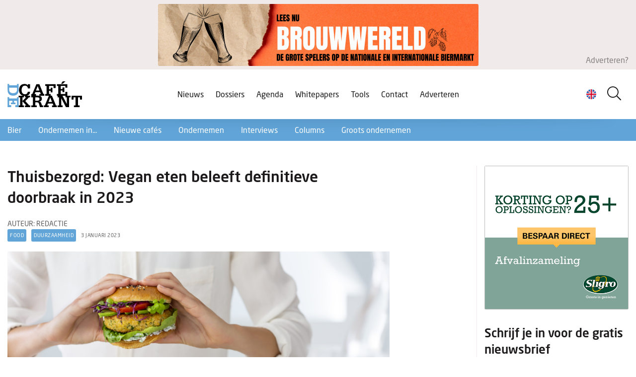

--- FILE ---
content_type: text/html; charset=UTF-8
request_url: https://decafekrant.nl/thuisbezorgd-vegan-eten-beleeft-definitieve-doorbraak-in-2023
body_size: 119976
content:
<!doctype html>
<html lang="nl">
<head>
    <meta content="width=device-width, initial-scale=1.0" name="viewport">
<meta charset="utf-8">
<meta name="csrf-token" content="[base64]">
<link rel="apple-touch-icon" sizes="57x57" href="/img/icons/apple-icon-57x57.png">
<link rel="apple-touch-icon" sizes="60x60" href="/img/icons/apple-icon-60x60.png">
<link rel="apple-touch-icon" sizes="72x72" href="/img/icons/apple-icon-72x72.png">
<link rel="apple-touch-icon" sizes="76x76" href="/img/icons/apple-icon-76x76.png">
<link rel="apple-touch-icon" sizes="114x114" href="/img/icons/apple-icon-114x114.png">
<link rel="apple-touch-icon" sizes="120x120" href="/img/icons/apple-icon-120x120.png">
<link rel="apple-touch-icon" sizes="144x144" href="/img/icons/apple-icon-144x144.png">
<link rel="apple-touch-icon" sizes="152x152" href="/img/icons/apple-icon-152x152.png">
<link rel="apple-touch-icon" sizes="180x180" href="/img/icons/apple-icon-180x180.png">
<link rel="icon" type="image/png" sizes="192x192" href="/img/icons/android-icon-192x192.png">
<link rel="icon" type="image/png" sizes="32x32" href="/img/icons/favicon-32x32.png">
<link rel="icon" type="image/png" sizes="96x96" href="/img/icons/favicon-96x96.png">
<link rel="icon" type="image/png" sizes="16x16" href="/img/icons/favicon-16x16.png">
<link rel="manifest" href="/img/icons/manifest.json">
<meta name="msapplication-TileColor" content="#ffffff">
<meta name="msapplication-TileImage" content="/img/icons/ms-icon-144x144.png">
<meta name="theme-color" content="#ffffff">

    <meta name="title" content="">
    <meta name="keywords" content="">
    <meta name="description" content="">
    <meta name="robots" content="index, follow">

    <meta property="og:type" content="article">
    <meta property="og:url" content="https://decafekrant.nl/thuisbezorgd-vegan-eten-beleeft-definitieve-doorbraak-in-2023">

            <meta property="og:image" content="https://cloud01.topsite.nl/hospitality-management.nl/news/29793/1672750141-7154-29135_800x600_canvas.png">
    
    <meta property="og:title" content="Thuisbezorgd: Vegan eten beleeft definitieve doorbraak in 2023">
    <meta property="og:description" content="">



<title>Thuisbezorgd: Vegan eten beleeft definitieve doorbraak in 2023 - De CaféKrant</title>
<link href="/css/app.css?id=6b36923903a93be40e58a15bdc83cb77" rel="stylesheet">

    <!-- Google tag (gtag.js) -->
<script async src="https://www.googletagmanager.com/gtag/js?id=UA-7430126-3"></script>
<script>
  window.dataLayer = window.dataLayer || [];
  function gtag(){dataLayer.push(arguments);}
  gtag('js', new Date());

  gtag('config', 'UA-7430126-3');
</script>


<!-- Google tag (gtag.js) -->
<script async src="https://www.googletagmanager.com/gtag/js?id=G-P4RPE9LPTS"></script>
<script>
  window.dataLayer = window.dataLayer || [];
  function gtag(){dataLayer.push(arguments);}
  gtag('js', new Date());

  gtag('config', 'G-P4RPE9LPTS');
</script>
</head>

<body>


<header>
    <div class="top-banner">
        <div class="container-fluid">
            <div class="top-banner-wrapper">
                <div class="banner-text-wrapper">
                    <a href="https://decafekrant.nl/adverteren" class="text">Adverteren?</a>

                    <div class="banners-wrapper leaderboard">
                                    <a href="javascript:gtag('event', 'click', {
                    'event_category': 'Banner',
                    'event_label' : 'Brouwwereld - leaderboard 645x125',
                    'value': 1
                    })"
                   class="banner" data-id="1131"
                   data-website="2"
                   data-url="https://www.decafekrant.nl/tag/188">
                        <img src="https://cloud01.topsite.nl/hospitality-management.nl/banner/1131/brouwwereld-62950.png" alt="">
                </a>
                                                <a href="javascript:gtag('event', 'click', {
                    'event_category': 'Banner',
                    'event_label' : 'HorecaEvenTT - leaderboard 645x125',
                    'value': 1
                    })"
                   class="banner" data-id="1233"
                   data-website="2"
                   data-url="https://brs.horecaeventt.nl/visitors/register">
                        <img src="https://cloud01.topsite.nl/hospitality-management.nl/banner/1233/leaderboard-nieuwsbrief-65400.png" alt="">
                </a>
                        </div>
                </div>
            </div>
        </div>
    </div>

    <div class="header-content">
        <div class="container-fluid">
            <div class="header-wrapper">
                <a href="https://decafekrant.nl" class="logo"><img src="/img/logo.svg" alt="Hospitality Management"></a>


                <div class="nav-toggle">
                    <div class="nav-btn">
                        <div class="line"></div>
                        <div class="line"></div>
                        <div class="line"></div>
                    </div>
                </div>

                <nav>
                    <div class="language-switch">
                        <a href="javascript:void(0)" class="lang-display d-flex">
                            <img src="/img/uk.png" alt="Nederlands" id="currentLanguageImg">
                        </a>
                    </div>
                    <div class="search-wrapper">
                        <form action="/zoek">
                            <div class="input-wrapper">
                                <i class="icon-search"></i>
                                <input type="text" name="keyword" placeholder="Zoeken..." title="Zoeken"
                                       id="search_field" value="">
                                <label for="search_field"><i class="icon-search"></i></label>
                            </div>
                        </form>























                    </div>
                    <ul>
                        <li>
        <a href="https://decafekrant.nl/nieuws"
            title="Nieuws">
            Nieuws
                    </a>
            </li>
<li>
        <a href="https://decafekrant.nl/dossiers"
            title="Dossiers">
            Dossiers
                    </a>
            </li>
<li>
        <a href="https://decafekrant.nl/agenda"
            title="Agenda">
            Agenda
                    </a>
            </li>
<li>
        <a href="https://decafekrant.nl/whitepapers"
            title="Whitepapers">
            Whitepapers
                    </a>
            </li>
<li>
        <a href="https://decafekrant.nl/tools"
            title="Tools">
            Tools
                    </a>
            </li>
<li>
        <a href="https://decafekrant.nl/contact"
            title="Contact">
            Contact
                    </a>
            </li>
<li>
        <a href="https://decafekrant.nl/adverteren"
            title="Adverteren">
            Adverteren
                    </a>
            </li>

                    </ul>
                </nav>
            </div>
        </div>
    </div>
</header>

<div id="header-rubrics">
    <div class="container-fluid">
        <nav id="rubricNav">
            <span id="rubrics-dropdown">Categorieën <i class="icon-chevron-down"></i></span>

            <ul>
                                    <li><a href="https://decafekrant.nl/bier">Bier</a></li>
                                    <li><a href="https://decafekrant.nl/ondernemen-in">Ondernemen in...</a></li>
                                    <li><a href="https://decafekrant.nl/nieuwe-cafes">Nieuwe cafés</a></li>
                                    <li><a href="https://decafekrant.nl/ondernemen">Ondernemen</a></li>
                                    <li><a href="https://decafekrant.nl/interviews">Interviews</a></li>
                                    <li><a href="https://decafekrant.nl/columns">Columns</a></li>
                                    <li><a href="https://decafekrant.nl/groots-ondernemen">Groots ondernemen</a></li>
                            </ul>
        </nav>
    </div>
</div>

<div id="app">
        <div id="news-show">
        <div class="container-fluid">
            <div class="row">
                
                <div class="col-12 col-lg-8 col-xl-9 main-content">
                    <div class="news-content">
                        <div class="row">
                            <div class="col-12 col-xl-10">
                                <h1>Thuisbezorgd: Vegan eten beleeft definitieve doorbraak in 2023</h1>
                                                                    <div class="author">
                                        <span>Auteur: Redactie</span>
                                    </div>
                                                                <div class="tag-wrapper">
                                                                            <a href="/tag/12" class="tag">Food</a>
                                                                            <a href="/tag/94" class="tag">Duurzaamheid</a>
                                                                        <span class="date">3 januari 2023</span>
                                </div>

                                <div class="image-wrap">
                                                                            <img
                                            class="main-image"
                                            src="https://cloud01.topsite.nl/hospitality-management.nl/news/29793/1672750141-7154-29135.png"
                                            alt="Thuisbezorgd: Vegan eten beleeft definitieve doorbraak in 2023">
                                    
                                                                    </div>

                                <div class="text-wrapper">
                                    <!-- AddToAny BEGIN -->
                                    <div class="a2a_kit a2a_kit_size_32 a2a_default_style">
                                        <a class="a2a_dd" href="https://www.addtoany.com/share"></a>
                                        <a class="a2a_button_facebook"></a>
                                        <a class="a2a_button_twitter"></a>
                                        <a class="a2a_button_email"></a>
                                        <a class="a2a_button_linkedin"></a>
                                    </div>
                                    <script async src="https://static.addtoany.com/menu/page.js"></script>
                                    <!-- AddToAny END -->

                                    <div class="text">
                                                                                <p>Veganistisch eten breekt in het nieuwe jaar definitief door. Al langer rukt de populariteit van vegan maaltijden en plantaardige alternatieven op. Zo zag Thuisbezorgd.nl in de afgelopen twee jaar een groei van ruim 25 procent in het aantal vegan bestellingen.</p>

<p>In 2023 wil ruim &eacute;&eacute;n op de drie Nederlanders (35%) meer of volledig vegan eten. Voor 15 procent van de Nederlanders met goede voornemens is het jaar daadwerkelijk gestart met een volledig vegan eetpatroon. Dit blijkt uit onderzoek in opdracht van Thuisbezorgd.nl* waarin 1.000 Nederlanders gevraagd werd naar hun goede voornemens voor het nieuwe jaar.</p>

<h2>We eten steeds bewuster</h2>

<p>Vegetarisch en veganistisch eten zit in Nederland al jaren in de lift. Dat die interesse nog steeds blijft groeien, blijkt uit recent onderzoek van Thuisbezorgd.nl. Voor de meeste Nederlanders zijn hun eigen gezondheid (63%) en het welzijn van de dieren (63%) de belangrijkste redenen om meer vegan te eten. Deze redenen worden gevolgd door de wens om klimaatverandering te bestrijden (53%) en het geloof dat plantaardig eten een einde kan maken aan honger op de wereld (22%).&nbsp;</p>

<p>Nederlanders maken vaker bewuste keuzes die een positief effect hebben op zowel hun&nbsp;gezondheid als het milieu. Flexitarische, vegetarische en vegan opties worden alsmaar populairder. Restaurants zetten zich dan ook steeds vaker in voor plantaardige maaltijden en menu&rsquo;s. Dit ziet Thuisbezorgd.nl ook terug in de bestellingen.&nbsp;</p>

<h2>Moeilijk volhouden van goede voornemens</h2>

<p>In het onderzoek van Thuisbezorgd.nl geeft het merendeel van de Nederlanders (62%) aan goede voornemens te hebben voor 2023. Voor 30 procent start het jaar met vegetarisch eten en 15 procent begint 2023 dus met een volledig vegan dieet. Deze trend is internationaal terug te zien in de populariteit van &lsquo;Veganuary&rsquo;. Veganuary moedigt wereldwijd honderdduizenden mensen aan om het jaar te beginnen met een vegan eetpatroon.&nbsp;</p>

<p>Thuisbezorgd.nl ondersteunt ieder jaar het initiatief van Veganuary en wil daarmee de keuze voor plantaardige gerechten toegankelijker maken. Dit moet ook helpen om goede voornemens vol te kunnen houden. Een groot deel van mensen met goede voornemens (39%) geeft namelijk aan het over het algemeen moeilijk te vinden om hun goede voornemens daadwerkelijk door te zetten. Sociale druk, cravings en kosten vormen hierbij de grootste uitdagingen voor de keuze om meer vegan te eten. Meer dan &eacute;&eacute;n op de tien Nederlanders met goede voornemens geeft dan ook aan halverwege januari vaak al de handdoek in de ring te gooien. Niet voor niets spreken mensen in veel landen over Quitters Day. Deze tweede vrijdag van januari is traditioneel gezien het moment waarop mensen massaal hun goede voornemens opgeven.</p>

<p><em>*Onderzoek uitgevoerd door Mortar Research onder 1.000 Nederlanders (december 2022).</em></p>

                                        
                                    </div>
                                </div>
                            </div>
                        </div>
                    </div>

                    
                    <div class="banners-wrapper nieuws-banner">
                                    <a href="javascript:gtag('event', 'click', {
                    'event_category': 'Banner',
                    'event_label' : '84 tips banner - nieuwsbanner 645x125',
                    'value': 1
                    })"
                   class="banner" data-id="1136"
                   data-website="2"
                   data-url="https://www.decafekrant.nl/white-papers">
                    <img src="https://cloud01.topsite.nl/hospitality-management.nl/banner/1136/84-tips-banner-63071.png" alt="">
                </a>
                                                <a href="javascript:gtag('event', 'click', {
                    'event_category': 'Banner',
                    'event_label' : 'Bietstuk - nieuwsbanner 645x125',
                    'value': 1
                    })"
                   class="banner" data-id="1205"
                   data-website="2"
                   data-url="https://bietstuk.nl/inspiratie/">
                    <img src="https://cloud01.topsite.nl/hospitality-management.nl/banner/1205/bietstuk-01-64726.png" alt="">
                </a>
                        </div>
                    

                    <div class="related-news">
                        <h2>Gerelateerd</h2>
                        <div class="row">
                                                                                                                            <div class="col-12 col-md-6 col-xl-4">
                                        <a href="https://decafekrant.nl/heineken-rijdt-rond-met-nieuwe-elektrische-tankbiertrucks" class="article normal-article ">
    <figure>
        <img
            data-src="https://cloud01.topsite.nl/hospitality-management.nl/news/34227/heinekenelektrischetankbiertruckdecember2025-65204_340x200_fit.png"
            alt="Heineken rijdt rond met nieuwe elektrische tankbiertrucks" width="340" height="200">

        <figcaption>
            <div class="tag-wrapper">
                                    <span class="tag">Bier</span>
                                    <span class="tag">Duurzaamheid</span>
                                <span class="date">22 december 2025</span>
            </div>
            <h2>Heineken rijdt rond met nieuwe elektrische tankbiertrucks</h2>
            <p>


Heineken Nederland neemt deze maand nieuwe elektrische voertuigen in gebruik. Het gaat om de introductie van een volledig elektrische Scania tan...</p>
        </figcaption>
    </figure>

</a>
                                    </div>
                                                                                                                                                                <div class="col-12 col-md-6 col-xl-4">
                                        <a href="https://decafekrant.nl/nederland-als-perfect-alcoholvrij-wijnland-cul-sec-lanceert-cuvée-2025" class="article normal-article ">
    <figure>
        <img
            data-src="https://cloud01.topsite.nl/hospitality-management.nl/news/33931/cul-64532_340x200_fit.jpg"
            alt="Nederland als perfect alcoholvrij wijnland? Cul Sec lanceert cuvée 2025" width="340" height="200">

        <figcaption>
            <div class="tag-wrapper">
                                    <span class="tag">productnieuws</span>
                                    <span class="tag">Duurzaamheid</span>
                                <span class="date">9 oktober 2025</span>
            </div>
            <h2>Nederland als perfect alcoholvrij wijnland? Cul Sec lanceert cuvée 2025</h2>
            <p>Vorig jaar september werden de eerste flessen Cul Sec ontkurkt in het Voedselstation van Fruitslagers in Culemborg. Een jaar, twee voorjaarsspecials e...</p>
        </figcaption>
    </figure>

</a>
                                    </div>
                                                                                                                                                                <div class="col-12 col-xl-4">
                                        <div class="small-articles-column">
                                                                                            <div class="small-article-wrapper">
                                                    <a href="https://decafekrant.nl/van-lokaal-naar-viraal-wat-de-suikerbroodburger-uit-sneek-ons-leert" class="article small-article">
    <figure>
        <img
            data-src="https://cloud01.topsite.nl/hospitality-management.nl/news/33827/plaatjes-maken-13-64306_90x90_fit.png"
            alt="Van lokaal naar viraal: wat de suikerbroodburger uit Sneek ons leert" width="90" height="90">

        <figcaption>
            <div class="tag-wrapper">
                                    <span class="tag">Food</span>
                                <span class="date">12 september 2025</span>
            </div>
            <h2>Van lokaal naar viraal: wat de suikerbroodburger uit Sneek ons leert</h2>
        </figcaption>
    </figure>
</a>
                                                </div>
                                                                                            <div class="small-article-wrapper">
                                                    <a href="https://decafekrant.nl/sligro-kiest-voor-brightgreen-als-onafhankelijke-partner-voor-duurzaamheidsinzicht" class="article small-article">
    <figure>
        <img
            data-src="https://cloud01.topsite.nl/hospitality-management.nl/news/33814/keyvisual-brightgreen-64278_90x90_fit.jpg"
            alt="Sligro kiest BrightGreen als onafhankelijke partner voor duurzaamheidsinzicht" width="90" height="90">

        <figcaption>
            <div class="tag-wrapper">
                                    <span class="tag">Duurzaamheid</span>
                                    <span class="tag">Branded Content</span>
                                <span class="date">10 september 2025</span>
            </div>
            <h2>Sligro kiest BrightGreen als onafhankelijke partner voor duurzaamheidsinzicht</h2>
        </figcaption>
    </figure>
</a>
                                                </div>
                                                                                            <div class="small-article-wrapper">
                                                    <a href="https://decafekrant.nl/samenwerking-sligro-en-flink:-betaalbare-en-duurzame-energie-voor-horecaondernemers" class="article small-article">
    <figure>
        <img
            data-src="https://cloud01.topsite.nl/hospitality-management.nl/news/32664/persberichtflinknederlandensligrofoodgroup2024-61700_90x90_fit.jpg"
            alt="Samenwerking Sligro en FLINK: betaalbare en duurzame energie voor horecaondernemers" width="90" height="90">

        <figcaption>
            <div class="tag-wrapper">
                                    <span class="tag">Duurzaamheid</span>
                                <span class="date">29 oktober 2024</span>
            </div>
            <h2>Samenwerking Sligro en FLINK: betaalbare en duurzame energie voor horecaondernemers</h2>
        </figcaption>
    </figure>
</a>
                                                </div>
                                                                                    </div>
                                    </div>
                                                                                                                                                                                                                                                                                                            </div>
                    </div>

                    <div class="banners-wrapper nieuws-banner">
                                    <a href="javascript:gtag('event', 'click', {
                    'event_category': 'Banner',
                    'event_label' : 'HMA - Online Managen en Leidinggeven - nieuwsbanner-xl 950x125',
                    'value': 1
                    })"
                   class="banner" data-id="1117"
                   data-website="2"
                   data-url="https://hm-academy.nl/training/managen-en-leidinggeven-online-licentie/">
                    <img src="https://cloud01.topsite.nl/hospitality-management.nl/banner/1117/xl-banner-online-training-managen-en-leidinggeven-62544.jpg" alt="">
                </a>
                                                <a href="javascript:gtag('event', 'click', {
                    'event_category': 'Banner',
                    'event_label' : 'Hotelbouwplannen - nieuwsbanner-xl 950x125',
                    'value': 1
                    })"
                   class="banner" data-id="1133"
                   data-website="2"
                   data-url="https://www.uitgeverijps.nl/hotelbouwplannen/">
                    <img src="https://cloud01.topsite.nl/hospitality-management.nl/banner/1133/hotelbouwplannen-1-62990.jpg" alt="">
                </a>
                        </div>

                    <h2 class="mt-4">Overig nieuws</h2>
                    <div class="row">
                                                                            <div class="col-12 col-sm-6 col-xl-4">
                                <a href="https://decafekrant.nl/horeca-innovatie-het-laatste-standnieuws-en-must-sees-van-horecaeventt" class="article normal-article ">
    <figure>
        <img
            data-src="https://cloud01.topsite.nl/hospitality-management.nl/news/34318/drk-eventt-2026-1-65406_340x200_fit.png"
            alt="Horeca &amp; Innovatie: het laatste standnieuws en must-sees van HorecaEvenTT" width="340" height="200">

        <figcaption>
            <div class="tag-wrapper">
                                    <span class="tag">Branded Content</span>
                                    <span class="tag">Events</span>
                                    <span class="tag">productnieuws</span>
                                <span class="date">20 januari 2026</span>
            </div>
            <h2>Horeca &amp; Innovatie: het laatste standnieuws en must-sees van HorecaEvenTT</h2>
            <p>HorecaEvenTT is een jaarlijks terugkerende vakbeurs en heeft een vaste positie op de nationale horecabeursagenda. Voor bezoekers d&eacute; uitgelezen...</p>
        </figcaption>
    </figure>

</a>
                            </div>

                            
                                                                                <div class="col-12 col-sm-6 col-xl-4">
                                <a href="https://decafekrant.nl/koninklijke-horeca-nederland-vraagt-aandacht-voor-brandveiligheid-" class="article normal-article ">
    <figure>
        <img
            data-src="https://cloud01.topsite.nl/hospitality-management.nl/news/34319/drk-brandweer-2026-1-65408_340x200_fit.png"
            alt="Koninklijke Horeca Nederland vraagt aandacht voor brandveiligheid" width="340" height="200">

        <figcaption>
            <div class="tag-wrapper">
                                    <span class="tag">KHN</span>
                                    <span class="tag">Ondernemen</span>
                                <span class="date">19 januari 2026</span>
            </div>
            <h2>Koninklijke Horeca Nederland vraagt aandacht voor brandveiligheid</h2>
            <p>Naar aanleiding van de brand in Zwitserland heeft brandveiligheid in de horeca de hoogste prioriteit en horecaondernemers nemen dit uiterst serieus, d...</p>
        </figcaption>
    </figure>

</a>
                            </div>

                            
                                                                                <div class="col-12 col-sm-6 col-xl-4">
                                <a href="https://decafekrant.nl/caf-frank-leiden-uitgeroepen-tot-cocktail-hotspot-van-het-jaar-2025" class="article normal-article ">
    <figure>
        <img
            data-src="https://cloud01.topsite.nl/hospitality-management.nl/news/34310/frank-65388_340x200_fit.jpg"
            alt="Café Frank (Leiden) uitgeroepen tot Cocktail Hotspot van het jaar 2025" width="340" height="200">

        <figcaption>
            <div class="tag-wrapper">
                                    <span class="tag">Drinks</span>
                                    <span class="tag">Awards</span>
                                <span class="date">16 januari 2026</span>
            </div>
            <h2>Café Frank (Leiden) uitgeroepen tot Cocktail Hotspot van het jaar 2025</h2>
            <p>Caf&eacute; Frank uit Leiden is uitgeroepen tot Cocktail Hotspot van het jaar 2025. De titel werd donderdag 15 januari om 14:00 uur feestelijk uitgere...</p>
        </figcaption>
    </figure>

</a>
                            </div>

                            
                                                                                <div class="col-12 col-sm-6 col-xl-4">
                                <a href="https://decafekrant.nl/tim-nillessen-wint-nederlands-kampioenschap-biertappen-2026-" class="article normal-article ">
    <figure>
        <img
            data-src="https://cloud01.topsite.nl/hospitality-management.nl/news/34305/winnaar-tim-nk-biertappen-65377_340x200_fit.jpg"
            alt="Tim Nillessen wint Nederlands Kampioenschap Biertappen 2026" width="340" height="200">

        <figcaption>
            <div class="tag-wrapper">
                                    <span class="tag">Awards</span>
                                    <span class="tag">Bier</span>
                                <span class="date">16 januari 2026</span>
            </div>
            <h2>Tim Nillessen wint Nederlands Kampioenschap Biertappen 2026</h2>
            <p>Waar je vanaf nu het best getapte biertje vindt? Bij Het Rijk van Nijmegen in Groesbeek. Daar staat Tim Nillessen namelijk achter de tap om tot in per...</p>
        </figcaption>
    </figure>

</a>
                            </div>

                                                            <div class="d-md-none">
                                    <div class="row">
                                        <div class="col-6">
                                            <div class="banners-wrapper square-banner">
                                    <a href="javascript:gtag('event', 'click', {
                    'event_category': 'Banner',
                    'event_label' : 'Sligro - DCK 02 - Oplossingen - nieuwsblok-xl-01 270x270',
                    'value': 1
                    })"
                   class="banner" data-id="1142"
                   data-website="2"
                   data-url="https://www.sligro.nl/oplossingen.html?utm_source=psuitgeverij&amp;utm_medium=link&amp;utm_campaign=banner&amp;utm_term=caf%C3%A9krant&amp;utm_content=besparen">
                    <img src="https://cloud01.topsite.nl/hospitality-management.nl/banner/1142/sligro-nb-02-63112.gif" alt="">
                </a>
                        </div>
                                        </div>
                                        <div class="col-6">
                                            <div class="banners-wrapper square-banner">
                                    <a href="javascript:gtag('event', 'click', {
                    'event_category': 'Banner',
                    'event_label' : 'HMA Oline Ondernemersvaardigheden - nieuwsblok-xl-02 270x270',
                    'value': 1
                    })"
                   class="banner" data-id="1116"
                   data-website="2"
                   data-url="https://hm-academy.nl/training/ondernemersvaardigheden-online-licentie/">
                    <img src="https://cloud01.topsite.nl/hospitality-management.nl/banner/1116/banner-270x270-online-training-62543.jpg" alt="">
                </a>
                        </div>
                                        </div>
                                    </div>
                                </div>
                            
                                                                                <div class="col-12 col-sm-6 col-xl-4">
                                <a href="https://decafekrant.nl/terugblik-horecava-2026-vier-dagen-betaalbare-luxe-innovatie-en-goede-gesprekken" class="article normal-article ">
    <figure>
        <img
            data-src="https://cloud01.topsite.nl/hospitality-management.nl/news/34304/drk-horecava-26-65375_340x200_fit.jpg"
            alt="Terugblik Horecava 2026: Vier dagen betaalbare luxe, innovatie en goede gesprekken" width="340" height="200">

        <figcaption>
            <div class="tag-wrapper">
                                    <span class="tag">Events</span>
                                <span class="date">15 januari 2026</span>
            </div>
            <h2>Terugblik Horecava 2026: Vier dagen betaalbare luxe, innovatie en goede gesprekken</h2>
            <p>Vier dagen lang draaide RAI Amsterdam weer op volle toeren. Horecava 2026 bracht bijna 65.000 bezoekers samen, goed voor meer dan 68.000 bezoeken aan...</p>
        </figcaption>
    </figure>

</a>
                            </div>

                            
                                                                                <div class="col-12 col-sm-6 col-xl-4">
                                <a href="https://decafekrant.nl/svh-maakt-winnaar-beste-leerbedrijf-horeca-2025-2026-bekend" class="article normal-article ">
    <figure>
        <img
            data-src="https://cloud01.topsite.nl/hospitality-management.nl/news/34302/groepsfoto-mattijs-kaptein-beste-leermeester-horeca-2025-2026-liesbeth-dingemans-65371_340x200_fit.jpeg"
            alt="SVH maakt winnaar Beste Leerbedrijf Horeca 2025/2026 bekend" width="340" height="200">

        <figcaption>
            <div class="tag-wrapper">
                                    <span class="tag">Awards</span>
                                <span class="date">15 januari 2026</span>
            </div>
            <h2>SVH maakt winnaar Beste Leerbedrijf Horeca 2025/2026 bekend</h2>
            <p>Ron Gastrobar en Mattijs Kaptein winnen titels Beste Leerbedrijf en Beste Leermeester Horeca 2025/2026. Ron Gastrobar Amsterdam is uitgeroepen tot win...</p>
        </figcaption>
    </figure>

</a>
                            </div>

                            
                                                                                <div class="col-12 col-sm-6 col-xl-4">
                                <a href="https://decafekrant.nl/dapp-frietwinkel-wint-nk-loaded-fries-met-dapp-spice-bag’" class="article normal-article ">
    <figure>
        <img
            data-src="https://cloud01.topsite.nl/hospitality-management.nl/news/34301/fotojet-34-65369_340x200_fit.jpg"
            alt="Dapp Frietwinkel wint NK Loaded Fries met ‘Dapp Spice Bag’" width="340" height="200">

        <figcaption>
            <div class="tag-wrapper">
                                    <span class="tag">Awards</span>
                                <span class="date">15 januari 2026</span>
            </div>
            <h2>Dapp Frietwinkel wint NK Loaded Fries met ‘Dapp Spice Bag’</h2>
            <p>Daan Fluit van Dapp Frietwinkel in Utrecht heeft op de Horecava goud gepakt tijdens het NK Loaded Fries 2026. De jury was erg gecharmeerd van zijn &ls...</p>
        </figcaption>
    </figure>

</a>
                            </div>

                            
                                                                                <div class="col-12 col-sm-6 col-xl-4">
                                <a href="https://decafekrant.nl/schrijf-je-nu-in-voor-de-12e-editie-van-dutch-beer-challenge" class="article normal-article ">
    <figure>
        <img
            data-src="https://cloud01.topsite.nl/hospitality-management.nl/news/34291/dck-beerchallenge-26-65349_340x200_fit.jpg"
            alt="Schrijf je nu in voor de 12e editie van Dutch Beer Challenge" width="340" height="200">

        <figcaption>
            <div class="tag-wrapper">
                                    <span class="tag">Awards</span>
                                <span class="date">15 januari 2026</span>
            </div>
            <h2>Schrijf je nu in voor de 12e editie van Dutch Beer Challenge</h2>
            <p>Op woensdag 1 april 2026 vindt voor de twaalfde keer de Dutch Beer Challenge plaats en de inschrijving is geopend. Trotse Nederlandse brouwers grijpen...</p>
        </figcaption>
    </figure>

</a>
                            </div>

                                                            <div class="d-md-none">
                                    <div class="row">
                                        <div class="col-6">
                                            <div class="banners-wrapper square-banner">
                                    <a href="javascript:gtag('event', 'click', {
                    'event_category': 'Banner',
                    'event_label' : 'Buro Daan - nieuwsblok-xl-03 270x270',
                    'value': 1
                    })"
                   class="banner" data-id="985"
                   data-website="2"
                   data-url="https://www.burodaan.nl/">
                    <img src="https://cloud01.topsite.nl/hospitality-management.nl/banner/985/banner-burodaan-horeca-nbxl-59269.png" alt="">
                </a>
                        </div>
                                        </div>
                                        <div class="col-6">
                                                                                    </div>
                                    </div>
                                </div>
                            
                                                                                <div class="col-12 col-sm-6 col-xl-4">
                                <a href="https://decafekrant.nl/coffeecompany-doneert-ruim-500-kilo-koffie-aan-daklozen-in-amsterdam" class="article normal-article ">
    <figure>
        <img
            data-src="https://cloud01.topsite.nl/hospitality-management.nl/news/34292/lu-coffeecompany-26-65351_340x200_fit.jpg"
            alt="Coffeecompany doneert ruim 500 kilo koffie aan daklozen in Amsterdam" width="340" height="200">

        <figcaption>
            <div class="tag-wrapper">
                                    <span class="tag">Ondernemen</span>
                                <span class="date">15 januari 2026</span>
            </div>
            <h2>Coffeecompany doneert ruim 500 kilo koffie aan daklozen in Amsterdam</h2>
            <p>De jaarlijkse decemberactie van coffeecompany heeft 511 kilo koffie opgeleverd voor daklozen en andere kwetsbare Amsterdammers (dat zijn ruim 63.000 k...</p>
        </figcaption>
    </figure>

</a>
                            </div>

                            
                                                                                <div class="col-12 col-sm-6 col-xl-4">
                                <a href="https://decafekrant.nl/flexpooling-personeel-delen-tussen-je-zaken" class="article normal-article ">
    <figure>
        <img
            data-src="https://cloud01.topsite.nl/hospitality-management.nl/news/34314/spotlightweken-personeel-1-65396_340x200_fit.png"
            alt="Flexpooling: personeel delen tussen je zaken" width="340" height="200">

        <figcaption>
            <div class="tag-wrapper">
                                    <span class="tag">Spotlightweken Personeel</span>
                                <span class="date">14 januari 2026</span>
            </div>
            <h2>Flexpooling: personeel delen tussen je zaken</h2>
            <p>Als horecaondernemer weet je dat personeel zowel je grootste troef als je grootste uitdaging kan zijn. Flexpooling &ndash; het delen van medewerkers t...</p>
        </figcaption>
    </figure>

</a>
                            </div>

                            
                                                                                <div class="col-12 col-sm-6 col-xl-4">
                                <a href="https://decafekrant.nl/de-proeftuin-in-hoenderloo-is-de-overduidelijke-winnaar-van-nk-pizza-bakken-2026" class="article normal-article ">
    <figure>
        <img
            data-src="https://cloud01.topsite.nl/hospitality-management.nl/news/34290/drk-pizzank-26-65347_340x200_fit.jpg"
            alt="De Proeftuin in Hoenderloo is de overduidelijke winnaar van NK Pizza Bakken 2026" width="340" height="200">

        <figcaption>
            <div class="tag-wrapper">
                                    <span class="tag">Awards</span>
                                <span class="date">14 januari 2026</span>
            </div>
            <h2>De Proeftuin in Hoenderloo is de overduidelijke winnaar van NK Pizza Bakken 2026</h2>
            <p>Paolo Contadini van De Proeftuin in Hoenderloo heeft overtuigend het NK Pizza Bakken op de Horecava gewonnen. Hij is volgens de jury h&eacute;t voorbe...</p>
        </figcaption>
    </figure>

</a>
                            </div>

                            
                                                                                <div class="col-12 col-sm-6 col-xl-4">
                                <a href="https://decafekrant.nl/marius-wijncaf-bekroond-tot-wine-bar-of-the-year-2025" class="article normal-article ">
    <figure>
        <img
            data-src="https://cloud01.topsite.nl/hospitality-management.nl/news/34289/drk-winebar-26-65345_340x200_fit.jpg"
            alt="Marius Wijncafé bekroond tot Wine Bar of the Year 2025" width="340" height="200">

        <figcaption>
            <div class="tag-wrapper">
                                    <span class="tag">Awards</span>
                                <span class="date">14 januari 2026</span>
            </div>
            <h2>Marius Wijncafé bekroond tot Wine Bar of the Year 2025</h2>
            <p>De jury van de jaarlijkse Wine Bar of the Year-competitie in Nederland maakte gistermiddag 13 januari 2026, bekend dat Marius Wijncaf&eacute; uit Den...</p>
        </figcaption>
    </figure>

</a>
                            </div>

                                                            <div class="d-md-none">
                                    <div class="row">
                                        <div class="col-6">
                                                                                    </div>
                                        <div class="col-6">
                                                                                    </div>
                                    </div>
                                </div>
                            
                                                                                <div class="col-12 col-sm-6 col-xl-4">
                                <a href="https://decafekrant.nl/svh-lanceert-compleet-nieuw-aanbod-voor-hospitalityonderwijs" class="article normal-article ">
    <figure>
        <img
            data-src="https://cloud01.topsite.nl/hospitality-management.nl/news/34283/groepsfotoliggendliesbethdingemans-65333_340x200_fit.jpg"
            alt="SVH lanceert compleet nieuw aanbod voor hospitalityonderwijs" width="340" height="200">

        <figcaption>
            <div class="tag-wrapper">
                                    <span class="tag">Onderwijs</span>
                                <span class="date">13 januari 2026</span>
            </div>
            <h2>SVH lanceert compleet nieuw aanbod voor hospitalityonderwijs</h2>
            <p>Stichting Vakbekwaamheid Hospitality (SVH) heeft dinsdag 13 januari tijdens Horecava een volledig nieuw aanbod voor hospitalityonderwijs gelanceerd. H...</p>
        </figcaption>
    </figure>

</a>
                            </div>

                            
                                                                                <div class="col-12 col-sm-6 col-xl-4">
                                <a href="https://decafekrant.nl/goud-voor-iveau-burgers-wijnbar-tijdens-nk-lekkerste-burger-" class="article normal-article ">
    <figure>
        <img
            data-src="https://cloud01.topsite.nl/hospitality-management.nl/news/34275/fotojet-20260113t093536-071-1-65319_340x200_fit.jpg"
            alt="Goud voor Iveau Burgers &amp; Wijnbar tijdens NK Lekkerste Burger" width="340" height="200">

        <figcaption>
            <div class="tag-wrapper">
                                    <span class="tag">Awards</span>
                                    <span class="tag">Events</span>
                                <span class="date">13 januari 2026</span>
            </div>
            <h2>Goud voor Iveau Burgers &amp; Wijnbar tijdens NK Lekkerste Burger</h2>
            <p>Alexandra da Silva-Cremers van Iveau Burgers &amp; Wijnbar heeft op de Horecava goud gepakt tijdens het NK Lekkerste Burger 2026. Het is de vierde kee...</p>
        </figcaption>
    </figure>

</a>
                            </div>

                            
                                                                                <div class="col-12 col-sm-6 col-xl-4">
                                <a href="https://decafekrant.nl/de-winnaars-van-de-horecava-awards-2026-zijn-bekend" class="article normal-article ">
    <figure>
        <img
            data-src="https://cloud01.topsite.nl/hospitality-management.nl/news/34271/horecava-65311_340x200_fit.png"
            alt="De winnaars van de Horecava Awards 2026 zijn bekend" width="340" height="200">

        <figcaption>
            <div class="tag-wrapper">
                                    <span class="tag">Awards</span>
                                    <span class="tag">Events</span>
                                <span class="date">12 januari 2026</span>
            </div>
            <h2>De winnaars van de Horecava Awards 2026 zijn bekend</h2>
            <p>Met een volle zaal, een bruisende aftrap en het jaarthema &lsquo;Betaalbare Luxe&rsquo; als rode draad is Horecava 2026 vandaag officieel geopend in R...</p>
        </figcaption>
    </figure>

</a>
                            </div>

                            
                                                                                <div class="col-12 col-sm-6 col-xl-4">
                                <a href="https://decafekrant.nl/khn-2025-was-uitdagend-horecajaar-nu-uitdagingen-omzetten-in-stabiliteit" class="article normal-article ">
    <figure>
        <img
            data-src="https://cloud01.topsite.nl/hospitality-management.nl/news/34270/ronde-tafel-2611-2573-65309_340x200_fit.jpg"
            alt="KHN: 2025 was uitdagend horecajaar, nu uitdagingen omzetten in stabiliteit" width="340" height="200">

        <figcaption>
            <div class="tag-wrapper">
                                    <span class="tag">KHN</span>
                                    <span class="tag">Economie</span>
                                <span class="date">12 januari 2026</span>
            </div>
            <h2>KHN: 2025 was uitdagend horecajaar, nu uitdagingen omzetten in stabiliteit</h2>
            <p>
Horecaondernemers hebben in 2025 laten zien dat ze flexibel en veerkrachtig zijn, dat blijkt uit de nieuwe terug- en vooruitblik die vandaag door Ko...</p>
        </figcaption>
    </figure>

</a>
                            </div>

                                                            <div class="d-md-none">
                                    <div class="row">
                                        <div class="col-6">
                                            <div class="banners-wrapper square-banner">
                                    <a href="javascript:gtag('event', 'click', {
                    'event_category': 'Banner',
                    'event_label' : 'Voedselbank - nieuwsblok-xl-07 270x270',
                    'value': 1
                    })"
                   class="banner" data-id="990"
                   data-website="2"
                   data-url="https://voedselbankennederland.nl/ik-zoek-hulp/locaties/">
                    <img src="https://cloud01.topsite.nl/hospitality-management.nl/banner/990/voedselbank-2024-59452.jpg" alt="">
                </a>
                        </div>
                                        </div>
                                        <div class="col-6">
                                                                                    </div>
                                    </div>
                                </div>
                            
                                                                                <div class="col-12 col-sm-6 col-xl-4">
                                <a href="https://decafekrant.nl/investeren-in-aantrekkelijke-toiletruimtes-in-jouw-caf-" class="article normal-article ">
    <figure>
        <img
            data-src="https://cloud01.topsite.nl/hospitality-management.nl/news/34104/1-64908_340x200_fit.png"
            alt="Investeren in... aantrekkelijke toiletruimtes in jouw café" width="340" height="200">

        <figcaption>
            <div class="tag-wrapper">
                                    <span class="tag">Investeren in...</span>
                                <span class="date">9 januari 2026</span>
            </div>
            <h2>Investeren in... aantrekkelijke toiletruimtes in jouw café</h2>
            <p>Horecaondernemers staan voor de uitdaging om de juiste keuzes te maken in hun investeringen. In de reeks &lsquo;Investeren in&hellip;&rsquo; helpen we...</p>
        </figcaption>
    </figure>

</a>
                            </div>

                            
                                                                                <div class="col-12 col-sm-6 col-xl-4">
                                <a href="https://decafekrant.nl/abn-amro-horeca-in-rustiger-vaarwater-maar-structurele-uitdagingen-blijven" class="article normal-article ">
    <figure>
        <img
            data-src="https://cloud01.topsite.nl/hospitality-management.nl/news/34266/uitgeverijps-afbeelding-2026-1-65297_340x200_fit.jpg"
            alt="ABN AMRO: &quot;Horeca in rustiger vaarwater, maar structurele uitdagingen blijven&quot;" width="340" height="200">

        <figcaption>
            <div class="tag-wrapper">
                                    <span class="tag">Economie</span>
                                    <span class="tag">Ondernemen</span>
                                <span class="date">9 januari 2026</span>
            </div>
            <h2>ABN AMRO: &quot;Horeca in rustiger vaarwater, maar structurele uitdagingen blijven&quot;</h2>
            <p>Eet- en drinkgelegenheden zoals restaurants en caf&eacute;s zijn in iets rustiger vaarwater terecht gekomen. Uitdagingen blijven echter op de korte en...</p>
        </figcaption>
    </figure>

</a>
                            </div>

                            
                                                                                <div class="col-12 col-sm-6 col-xl-4">
                                <a href="https://decafekrant.nl/zero-zer0.0-brengt-eerste-alcoholvrije-slijterij-naar-centrum-utrecht" class="article normal-article ">
    <figure>
        <img
            data-src="https://cloud01.topsite.nl/hospitality-management.nl/news/34265/ontwerp-zonder-titel-1-65295_340x200_fit.jpg"
            alt="Zero Zer0.0 brengt eerste alcoholvrije slijterij naar centrum Utrecht" width="340" height="200">

        <figcaption>
            <div class="tag-wrapper">
                                    <span class="tag">Opening</span>
                                    <span class="tag">Alcoholvrij</span>
                                <span class="date">8 januari 2026</span>
            </div>
            <h2>Zero Zer0.0 brengt eerste alcoholvrije slijterij naar centrum Utrecht</h2>
            <p>Zero Zer0.0 brengt dit jaar de allereerste alcoholvrije slijterij naar Utrecht. Na anderhalf jaar succes in Zeist kiezen de oprichters Jaap den Teulin...</p>
        </figcaption>
    </figure>

</a>
                            </div>

                            
                                                                                <div class="col-12 col-sm-6 col-xl-4">
                                <a href="https://decafekrant.nl/eindhovense-brouwerij-lighttown-brewers-start-crowdfunding-om-1-2-miljoen-op-te-halen" class="article normal-article ">
    <figure>
        <img
            data-src="https://cloud01.topsite.nl/hospitality-management.nl/news/34264/dck-eindhovenbrouwerij-2026-1-65293_340x200_fit.jpg"
            alt="Eindhovense brouwerij Lighttown Brewers start crowdfunding om 1,2 miljoen op te halen" width="340" height="200">

        <figcaption>
            <div class="tag-wrapper">
                                    <span class="tag">Bier</span>
                                    <span class="tag">Ondernemen</span>
                                <span class="date">8 januari 2026</span>
            </div>
            <h2>Eindhovense brouwerij Lighttown Brewers start crowdfunding om 1,2 miljoen op te halen</h2>
            <p>In Eindhoven draait het om innovatie, technologie en kennis. Dit gebeurt door de makers en doeners die vanuit co creatie de samenwerking opzoeken. Van...</p>
        </figcaption>
    </figure>

</a>
                            </div>

                                                            <div class="d-md-none">
                                    <div class="row">
                                        <div class="col-6">
                                                                                    </div>
                                        <div class="col-6">
                                                                                    </div>
                                    </div>
                                </div>
                            
                                                                                <div class="col-12 col-sm-6 col-xl-4">
                                <a href="https://decafekrant.nl/de-komende-weken-richten-wij-de-spotlight-op-horeca-personeel" class="article normal-article ">
    <figure>
        <img
            data-src="https://cloud01.topsite.nl/hospitality-management.nl/news/34313/spotlightweken-personeel-65394_340x200_fit.png"
            alt="De komende weken richten wij de spotlight op &#039;Horeca &amp; Personeel&#039;" width="340" height="200">

        <figcaption>
            <div class="tag-wrapper">
                                    <span class="tag">Spotlightweken Personeel</span>
                                <span class="date">7 januari 2026</span>
            </div>
            <h2>De komende weken richten wij de spotlight op &#039;Horeca &amp; Personeel&#039;</h2>
            <p>In onze spotlightweken over personeel duiken we in alles wat ons team sterker en succesvoller maakt. Van tips om effici&euml;nter samen te werken en g...</p>
        </figcaption>
    </figure>

</a>
                            </div>

                            
                                                                                <div class="col-12 col-sm-6 col-xl-4">
                                <a href="https://decafekrant.nl/gemeenteraadsverkiezingen-op-18-maart-laat-je-stem-horen" class="article normal-article ">
    <figure>
        <img
            data-src="https://cloud01.topsite.nl/hospitality-management.nl/news/34252/chatgpt-image-6-jan-2026-14-29-12-65269_340x200_fit.png"
            alt="Gemeenteraadsverkiezingen op 18 maart: laat je stem horen" width="340" height="200">

        <figcaption>
            <div class="tag-wrapper">
                                    <span class="tag">Wet- en regelgeving</span>
                                <span class="date">7 januari 2026</span>
            </div>
            <h2>Gemeenteraadsverkiezingen op 18 maart: laat je stem horen</h2>
            <p>
Op woensdag 18 maart vinden de gemeenteraadsverkiezingen plaats. Gemeentelijk beleid speelt een belangrijke rol in het dagelijks ondernemen in de ho...</p>
        </figcaption>
    </figure>

</a>
                            </div>

                            
                                                                                <div class="col-12 col-sm-6 col-xl-4">
                                <a href="https://decafekrant.nl/stadshaven-brouwerij-introduceert-mixcraft-beer-cocktails-een-nieuwe-drankcategorie" class="article normal-article ">
    <figure>
        <img
            data-src="https://cloud01.topsite.nl/hospitality-management.nl/news/34246/schermafbeelding-20260106-om-09-44-21-65255_340x200_fit.png"
            alt="Stadshaven Brouwerij introduceert MixCraft Beer Cocktails: een nieuwe drankcategorie" width="340" height="200">

        <figcaption>
            <div class="tag-wrapper">
                                    <span class="tag">productnieuws</span>
                                    <span class="tag">Bier</span>
                                <span class="date">6 januari 2026</span>
            </div>
            <h2>Stadshaven Brouwerij introduceert MixCraft Beer Cocktails: een nieuwe drankcategorie</h2>
            <p>
Stadshaven Brouwerij introduceert MixCraft Beer Cocktails, een nieuwe drankcategorie die zich positioneert tussen bier, seltzer en cocktail. Met Mix...</p>
        </figcaption>
    </figure>

</a>
                            </div>

                            
                                                                                <div class="col-12 col-sm-6 col-xl-4">
                                <a href="https://decafekrant.nl/wat-caf-eigenaren-massaal-lazen-in-2025-de-topartikelen-van-de-cafekrant" class="article normal-article ">
    <figure>
        <img
            data-src="https://cloud01.topsite.nl/hospitality-management.nl/news/34187/schermafbeelding-20251212-om-11-19-04-65100_340x200_fit.png"
            alt="Wat café-eigenaren massaal lazen in 2025: de topartikelen van De CaféKrant" width="340" height="200">

        <figcaption>
            <div class="tag-wrapper">
                                    <span class="tag">Awards</span>
                                <span class="date">30 december 2025</span>
            </div>
            <h2>Wat café-eigenaren massaal lazen in 2025: de topartikelen van De CaféKrant</h2>
            <p></p>
        </figcaption>
    </figure>

</a>
                            </div>

                            
                                                                                <div class="col-12 col-sm-6 col-xl-4">
                                <a href="https://decafekrant.nl/heineken-rijdt-rond-met-nieuwe-elektrische-tankbiertrucks" class="article normal-article ">
    <figure>
        <img
            data-src="https://cloud01.topsite.nl/hospitality-management.nl/news/34227/heinekenelektrischetankbiertruckdecember2025-65204_340x200_fit.png"
            alt="Heineken rijdt rond met nieuwe elektrische tankbiertrucks" width="340" height="200">

        <figcaption>
            <div class="tag-wrapper">
                                    <span class="tag">Bier</span>
                                    <span class="tag">Duurzaamheid</span>
                                <span class="date">22 december 2025</span>
            </div>
            <h2>Heineken rijdt rond met nieuwe elektrische tankbiertrucks</h2>
            <p>


Heineken Nederland neemt deze maand nieuwe elektrische voertuigen in gebruik. Het gaat om de introductie van een volledig elektrische Scania tan...</p>
        </figcaption>
    </figure>

</a>
                            </div>

                            
                                                                                <div class="col-12 col-sm-6 col-xl-4">
                                <a href="https://decafekrant.nl/wat-restaurantkeukens-kunnen-leren-van-dark-kitchens-en-foodtrucks" class="article normal-article ">
    <figure>
        <img
            data-src="https://cloud01.topsite.nl/hospitality-management.nl/news/34043/spotlightweken-keukens-64770_340x200_fit.png"
            alt="Wat restaurantkeukens kunnen leren van dark kitchens en foodtrucks" width="340" height="200">

        <figcaption>
            <div class="tag-wrapper">
                                    <span class="tag">spotlightweken Keukens</span>
                                <span class="date">17 december 2025</span>
            </div>
            <h2>Wat restaurantkeukens kunnen leren van dark kitchens en foodtrucks</h2>
            <p>De klassieke restaurantkeuken is jarenlang een bastion van traditie geweest. Strakke structuren, vaste plekken, duidelijke hi&euml;rarchie&euml;n. Maa...</p>
        </figcaption>
    </figure>

</a>
                            </div>

                            
                                                                                <div class="col-12 col-sm-6 col-xl-4">
                                <a href="https://decafekrant.nl/eu-stelt-besluit-over-vleesbenamingen-voor-plantaardige-alternatieven-uit" class="article normal-article ">
    <figure>
        <img
            data-src="https://cloud01.topsite.nl/hospitality-management.nl/news/34207/20251210-tvb-ep-101-65148_340x200_fit.jpg"
            alt="EU stelt besluit over vleesbenamingen voor plantaardige alternatieven uit" width="340" height="200">

        <figcaption>
            <div class="tag-wrapper">
                                    <span class="tag">Wet- en regelgeving</span>
                                <span class="date">12 december 2025</span>
            </div>
            <h2>EU stelt besluit over vleesbenamingen voor plantaardige alternatieven uit</h2>
            <p>De Europese Unie heeft het besluit over het verbod op het gebruik van &lsquo;vleestermen&rsquo; voor plantaardige alternatieven uitgesteld. Bekende pr...</p>
        </figcaption>
    </figure>

</a>
                            </div>

                            
                                                                                <div class="col-12 col-sm-6 col-xl-4">
                                <a href="https://decafekrant.nl/richard-moerkerk-fucking-hell" class="article normal-article ">
    <figure>
        <img
            data-src="https://cloud01.topsite.nl/hospitality-management.nl/news/34203/knipsel58325586255889359421598705997060322609476113061411622036274563410639306419964642-65139_340x200_fit.jpg"
            alt="Richard Moerkerk: Fucking Hell" width="340" height="200">

        <figcaption>
            <div class="tag-wrapper">
                                    <span class="tag">Columns</span>
                                    <span class="tag">Richard Moerkerk</span>
                                    <span class="tag">Bier</span>
                                <span class="date">11 december 2025</span>
            </div>
            <h2>Richard Moerkerk: Fucking Hell</h2>
            <p>In Oostenrijk is er een gemeente waar opvallend vaak de plaatsnaamborden werden gestolen. Wellicht als een herinnering voor in de slaapkamer, op de bo...</p>
        </figcaption>
    </figure>

</a>
                            </div>

                            
                                                                                <div class="col-12 col-sm-6 col-xl-4">
                                <a href="https://decafekrant.nl/van-verspilling-naar-waarde-in-de-horeca" class="article normal-article ">
    <figure>
        <img
            data-src="https://cloud01.topsite.nl/hospitality-management.nl/news/34039/7-64762_340x200_fit.png"
            alt="Van verspilling naar waarde in de horeca" width="340" height="200">

        <figcaption>
            <div class="tag-wrapper">
                                    <span class="tag">spotlightweken Keukens</span>
                                <span class="date">10 december 2025</span>
            </div>
            <h2>Van verspilling naar waarde in de horeca</h2>
            <p>In elke keuken gebeurt het dagelijks: er blijven ingredi&euml;nten over, porties worden net iets te ruim berekend of gasten laten eten liggen. Voedsel...</p>
        </figcaption>
    </figure>

</a>
                            </div>

                            
                                                                                <div class="col-12 col-sm-6 col-xl-4">
                                <a href="https://decafekrant.nl/overgang-van-herfst-naar-winter-kleine-aanpassingen-met-groot-effect" class="article normal-article ">
    <figure>
        <img
            data-src="https://cloud01.topsite.nl/hospitality-management.nl/news/34176/de-seizoenswisseling-herfstwinter-2025-65078_340x200_fit.png"
            alt="Overgang van herfst naar winter: kleine aanpassingen met groot effect" width="340" height="200">

        <figcaption>
            <div class="tag-wrapper">
                                    <span class="tag">De seizoenswisseling</span>
                                <span class="date">9 december 2025</span>
            </div>
            <h2>Overgang van herfst naar winter: kleine aanpassingen met groot effect</h2>
            <p>De overgang van een seizoen is voor horecaondernemers d&eacute; kans om met kleine, snelle aanpassingen nog extra winst te behalen. Daarom publiceren...</p>
        </figcaption>
    </figure>

</a>
                            </div>

                            
                                                                                <div class="col-12 col-sm-6 col-xl-4">
                                <a href="https://decafekrant.nl/investeren-in-tafeldecoratie" class="article normal-article ">
    <figure>
        <img
            data-src="https://cloud01.topsite.nl/hospitality-management.nl/news/33407/investeren-in-tafeldecoratie-63383_340x200_fit.png"
            alt="Investeren in... tafeldecoratie" width="340" height="200">

        <figcaption>
            <div class="tag-wrapper">
                                    <span class="tag">Investeren in...</span>
                                <span class="date">8 december 2025</span>
            </div>
            <h2>Investeren in... tafeldecoratie</h2>
            <p>Horecaondernemers staan voor de uitdaging om de juiste keuzes te maken in hun investeringen. In de reeks &lsquo;Investeren in&hellip;&rsquo; helpen we...</p>
        </figcaption>
    </figure>

</a>
                            </div>

                            
                                                                                <div class="col-12 col-sm-6 col-xl-4">
                                <a href="https://decafekrant.nl/-50-best-bars-komt-naar-europa-wie-pakt-straks-de-nummer-1-spot" class="article normal-article ">
    <figure>
        <img
            data-src="https://cloud01.topsite.nl/hospitality-management.nl/news/34170/schermafbeelding-20251205-144859-65065_340x200_fit.jpg"
            alt="&#039;50 Best Bars&#039; komt naar Europa: wie pakt straks de nummer 1-spot" width="340" height="200">

        <figcaption>
            <div class="tag-wrapper">
                                    <span class="tag">Awards</span>
                                <span class="date">5 december 2025</span>
            </div>
            <h2>&#039;50 Best Bars&#039; komt naar Europa: wie pakt straks de nummer 1-spot</h2>
            <p>50 Best lanceert in 2026 de allereerste lijst van 'Europe&rsquo;s 50 Best Bars', waarmee een nieuwe ranglijst wordt opgesteld die de meest opmerkelijk...</p>
        </figcaption>
    </figure>

</a>
                            </div>

                            
                                                                                <div class="col-12 col-sm-6 col-xl-4">
                                <a href="https://decafekrant.nl/het-thuisbezorgdnl-jaaroverzicht-dit-stond-er-op-tafel-in-2025" class="article normal-article ">
    <figure>
        <img
            data-src="https://cloud01.topsite.nl/hospitality-management.nl/news/34160/schermafbeelding-20251204-091748-65036_340x200_fit.jpg"
            alt="Het Thuisbezorgd.nl jaaroverzicht: dit stond er op tafel in 2025" width="340" height="200">

        <figcaption>
            <div class="tag-wrapper">
                                    <span class="tag">Awards</span>
                                <span class="date">5 december 2025</span>
            </div>
            <h2>Het Thuisbezorgd.nl jaaroverzicht: dit stond er op tafel in 2025</h2>
            <p>Van favoriete snacks als frikandellen en friet tot hippe kaneelbroodjes en pistache-ijs: traditiegetrouw geeft Thuisbezorgd.nl een kijkje in de keuken...</p>
        </figcaption>
    </figure>

</a>
                            </div>

                            
                                                                                <div class="col-12 col-sm-6 col-xl-4">
                                <a href="https://decafekrant.nl/khn-deelt-de-nieuwe-wetten-en-regels-voor-de-horeca-per-2026" class="article normal-article ">
    <figure>
        <img
            data-src="https://cloud01.topsite.nl/hospitality-management.nl/news/34161/plaatjes-maken-25-65040_340x200_fit.png"
            alt="KHN deelt de nieuwe wetten en regels voor de horeca per 2026" width="340" height="200">

        <figcaption>
            <div class="tag-wrapper">
                                    <span class="tag">Ondernemen</span>
                                    <span class="tag">KHN</span>
                                <span class="date">4 december 2025</span>
            </div>
            <h2>KHN deelt de nieuwe wetten en regels voor de horeca per 2026</h2>
            <p>
Per 1 januari 2026 krijg je als horecaondernemer te maken met nieuwe wetten en regels. KHN verzamelde de belangrijkste wetswijzigingen voor de onder...</p>
        </figcaption>
    </figure>

</a>
                            </div>

                            
                                                                                <div class="col-12 col-sm-6 col-xl-4">
                                <a href="https://decafekrant.nl/svh-deelt-top-3-beste-leermeester-horeca-20252026-" class="article normal-article ">
    <figure>
        <img
            data-src="https://cloud01.topsite.nl/hospitality-management.nl/news/34156/top3besteleermeestercollage-65028_340x200_fit.png"
            alt="SVH deelt Top 3 Beste Leermeester Horeca 2025/2026" width="340" height="200">

        <figcaption>
            <div class="tag-wrapper">
                                    <span class="tag">Awards</span>
                                <span class="date">3 december 2025</span>
            </div>
            <h2>SVH deelt Top 3 Beste Leermeester Horeca 2025/2026</h2>
            <p>SVH heeft woensdag 3 december, namens de commissie Beste Leerbedrijf Horeca, de drie leermeesters bekendgemaakt die kans maken op de titel Beste Leerm...</p>
        </figcaption>
    </figure>

</a>
                            </div>

                            
                                                                                <div class="col-12 col-sm-6 col-xl-4">
                                <a href="https://decafekrant.nl/koken-zonder-hitte:-minder-energie-meer-beleving" class="article normal-article ">
    <figure>
        <img
            data-src="https://cloud01.topsite.nl/hospitality-management.nl/news/34150/spotlightweken-keukens-1-65012_340x200_fit.png"
            alt="Koken zonder hitte: minder energie, meer beleving" width="340" height="200">

        <figcaption>
            <div class="tag-wrapper">
                                    <span class="tag">spotlightweken Keukens</span>
                                    <span class="tag">Ondernemen</span>
                                <span class="date">3 december 2025</span>
            </div>
            <h2>Koken zonder hitte: minder energie, meer beleving</h2>
            <p>De keuken van nu hoeft niet meer te dampen, sissen of spetteren. Achter gesloten deuren &ndash; of juist midden in het restaurant &ndash; voltrekt zic...</p>
        </figcaption>
    </figure>

</a>
                            </div>

                            
                                                                        </div>

                </div>
                

                
                <div class="col-12 col-sm-10 col-md-6 offset-md-3 offset-sm-1 offset-lg-0 col-lg-4 col-xl-3">
                    <aside id="sidebar">
    <div class="d-none d-md-block">
        <div class="banners-wrapper square-banner">
                                    <a href="javascript:gtag('event', 'click', {
                    'event_category': 'Banner',
                    'event_label' : 'Sligro - DCK 02 - Oplossingen - nieuwsblok-xl-01 270x270',
                    'value': 1
                    })"
                   class="banner" data-id="1142"
                   data-website="2"
                   data-url="https://www.sligro.nl/oplossingen.html?utm_source=psuitgeverij&amp;utm_medium=link&amp;utm_campaign=banner&amp;utm_term=caf%C3%A9krant&amp;utm_content=besparen">
                    <img src="https://cloud01.topsite.nl/hospitality-management.nl/banner/1142/sligro-nb-02-63112.gif" alt="">
                </a>
                        </div>
    </div>

    
    <div class="newsletter-section">
        <h3>Schrijf je in voor de gratis nieuwsbrief</h3>
        <p>Één keer per week alle updates</p>
                <form action="https://decafekrant.nl/newsletter" class="d-flex flex-column gap-3" method="POST">
            <input type="hidden" name="_token" value="OxU4gTw2Jo381v1Q20IUh0t3X1odYntl4JUQ7TWt">            <div class="input-wrapper">
                <i class="icon-user"></i>
                <input type="text" name="firstName" placeholder="Voornaam">
            </div>
            <div class="input-wrapper">
                <i class="icon-user"></i>
                <input type="text" name="lastName" placeholder="Achternaam">
            </div>
            <div class="input-wrapper">
                <i class="icon-mail"></i>
                <input type="email" name="email" placeholder="E-mailadres">
            </div>
            <div class="d-flex align-items-center gap-2">
                <input type="checkbox" id="toeleverancier" value="Ja" name="toeleverancier">
                <label for="toeleverancier">Ik ben toeleverancier</label>
            </div>
            <button type="submit" class="button">Verstuur</button>
        </form>
    </div>
    
    <div class="d-none d-md-block">
        <div class="banners-wrapper square-banner">
                                    <a href="javascript:gtag('event', 'click', {
                    'event_category': 'Banner',
                    'event_label' : 'HMA Oline Ondernemersvaardigheden - nieuwsblok-xl-02 270x270',
                    'value': 1
                    })"
                   class="banner" data-id="1116"
                   data-website="2"
                   data-url="https://hm-academy.nl/training/ondernemersvaardigheden-online-licentie/">
                    <img src="https://cloud01.topsite.nl/hospitality-management.nl/banner/1116/banner-270x270-online-training-62543.jpg" alt="">
                </a>
                        </div>
        <div class="banners-wrapper square-banner">
                                    <a href="javascript:gtag('event', 'click', {
                    'event_category': 'Banner',
                    'event_label' : 'Buro Daan - nieuwsblok-xl-03 270x270',
                    'value': 1
                    })"
                   class="banner" data-id="985"
                   data-website="2"
                   data-url="https://www.burodaan.nl/">
                    <img src="https://cloud01.topsite.nl/hospitality-management.nl/banner/985/banner-burodaan-horeca-nbxl-59269.png" alt="">
                </a>
                        </div>
    </div>

    
    <div class="d-md-none">
        <div class="most-read-weekly-section">
            <h3>Meest gelezen deze maand</h3>
            <div class="row">
                                    <div class="col-12">
                        <a href="https://decafekrant.nl/eindhovense-brouwerij-lighttown-brewers-start-crowdfunding-om-1-2-miljoen-op-te-halen" class="article small-article">
    <figure>
        <img
            data-src="https://cloud01.topsite.nl/hospitality-management.nl/news/34264/dck-eindhovenbrouwerij-2026-1-65292_90x90_fit.jpg"
            alt="Eindhovense brouwerij Lighttown Brewers start crowdfunding om 1,2 miljoen op te halen" width="90" height="90">

        <figcaption>
            <div class="tag-wrapper">
                                    <span class="tag">Bier</span>
                                    <span class="tag">Ondernemen</span>
                                <span class="date">8 januari 2026</span>
            </div>
            <h2>Eindhovense brouwerij Lighttown Brewers start crowdfunding om 1,2 miljoen op te halen</h2>
        </figcaption>
    </figure>
</a>
                    </div>
                                    <div class="col-12">
                        <a href="https://decafekrant.nl/heineken-rijdt-rond-met-nieuwe-elektrische-tankbiertrucks" class="article small-article">
    <figure>
        <img
            data-src="https://cloud01.topsite.nl/hospitality-management.nl/news/34227/heinekenelektrischetankbiertruckdecember2025-65203_90x90_fit.png"
            alt="Heineken rijdt rond met nieuwe elektrische tankbiertrucks" width="90" height="90">

        <figcaption>
            <div class="tag-wrapper">
                                    <span class="tag">Bier</span>
                                    <span class="tag">Duurzaamheid</span>
                                <span class="date">22 december 2025</span>
            </div>
            <h2>Heineken rijdt rond met nieuwe elektrische tankbiertrucks</h2>
        </figcaption>
    </figure>
</a>
                    </div>
                                    <div class="col-12">
                        <a href="https://decafekrant.nl/stadshaven-brouwerij-introduceert-mixcraft-beer-cocktails-een-nieuwe-drankcategorie" class="article small-article">
    <figure>
        <img
            data-src="https://cloud01.topsite.nl/hospitality-management.nl/news/34246/schermafbeelding-20260106-om-09-44-21-65254_90x90_fit.png"
            alt="Stadshaven Brouwerij introduceert MixCraft Beer Cocktails: een nieuwe drankcategorie" width="90" height="90">

        <figcaption>
            <div class="tag-wrapper">
                                    <span class="tag">productnieuws</span>
                                    <span class="tag">Bier</span>
                                <span class="date">6 januari 2026</span>
            </div>
            <h2>Stadshaven Brouwerij introduceert MixCraft Beer Cocktails: een nieuwe drankcategorie</h2>
        </figcaption>
    </figure>
</a>
                    </div>
                                    <div class="col-12">
                        <a href="https://decafekrant.nl/zero-zer0.0-brengt-eerste-alcoholvrije-slijterij-naar-centrum-utrecht" class="article small-article">
    <figure>
        <img
            data-src="https://cloud01.topsite.nl/hospitality-management.nl/news/34265/ontwerp-zonder-titel-1-65294_90x90_fit.jpg"
            alt="Zero Zer0.0 brengt eerste alcoholvrije slijterij naar centrum Utrecht" width="90" height="90">

        <figcaption>
            <div class="tag-wrapper">
                                    <span class="tag">Opening</span>
                                    <span class="tag">Alcoholvrij</span>
                                <span class="date">8 januari 2026</span>
            </div>
            <h2>Zero Zer0.0 brengt eerste alcoholvrije slijterij naar centrum Utrecht</h2>
        </figcaption>
    </figure>
</a>
                    </div>
                                    <div class="col-12">
                        <a href="https://decafekrant.nl/khn-deelt-de-nieuwe-wetten-en-regels-voor-de-horeca-per-2026" class="article small-article">
    <figure>
        <img
            data-src="https://cloud01.topsite.nl/hospitality-management.nl/news/34161/plaatjes-maken-25-65039_90x90_fit.png"
            alt="KHN deelt de nieuwe wetten en regels voor de horeca per 2026" width="90" height="90">

        <figcaption>
            <div class="tag-wrapper">
                                    <span class="tag">Ondernemen</span>
                                    <span class="tag">KHN</span>
                                <span class="date">4 december 2025</span>
            </div>
            <h2>KHN deelt de nieuwe wetten en regels voor de horeca per 2026</h2>
        </figcaption>
    </figure>
</a>
                    </div>
                            </div>
        </div>
    </div>

    <div class="d-none d-md-block">
        <div class="most-read-weekly-section">
            <h3>Meest gelezen deze week</h3>
            <div class="row">
                                    <div class="col-12">
                        <a href="https://decafekrant.nl/tim-nillessen-wint-nederlands-kampioenschap-biertappen-2026-" class="article small-article">
    <figure>
        <img
            data-src="https://cloud01.topsite.nl/hospitality-management.nl/news/34305/winnaar-tim-nk-biertappen-65376_90x90_fit.jpg"
            alt="Tim Nillessen wint Nederlands Kampioenschap Biertappen 2026" width="90" height="90">

        <figcaption>
            <div class="tag-wrapper">
                                    <span class="tag">Awards</span>
                                    <span class="tag">Bier</span>
                                <span class="date">16 januari 2026</span>
            </div>
            <h2>Tim Nillessen wint Nederlands Kampioenschap Biertappen 2026</h2>
        </figcaption>
    </figure>
</a>
                    </div>
                                    <div class="col-12">
                        <a href="https://decafekrant.nl/stadshaven-brouwerij-introduceert-mixcraft-beer-cocktails-een-nieuwe-drankcategorie" class="article small-article">
    <figure>
        <img
            data-src="https://cloud01.topsite.nl/hospitality-management.nl/news/34246/schermafbeelding-20260106-om-09-44-21-65254_90x90_fit.png"
            alt="Stadshaven Brouwerij introduceert MixCraft Beer Cocktails: een nieuwe drankcategorie" width="90" height="90">

        <figcaption>
            <div class="tag-wrapper">
                                    <span class="tag">productnieuws</span>
                                    <span class="tag">Bier</span>
                                <span class="date">6 januari 2026</span>
            </div>
            <h2>Stadshaven Brouwerij introduceert MixCraft Beer Cocktails: een nieuwe drankcategorie</h2>
        </figcaption>
    </figure>
</a>
                    </div>
                                    <div class="col-12">
                        <a href="https://decafekrant.nl/de-proeftuin-in-hoenderloo-is-de-overduidelijke-winnaar-van-nk-pizza-bakken-2026" class="article small-article">
    <figure>
        <img
            data-src="https://cloud01.topsite.nl/hospitality-management.nl/news/34290/nk-pizza-bakken-2026-top-3-65346_90x90_fit.jpg"
            alt="De Proeftuin in Hoenderloo is de overduidelijke winnaar van NK Pizza Bakken 2026" width="90" height="90">

        <figcaption>
            <div class="tag-wrapper">
                                    <span class="tag">Awards</span>
                                <span class="date">14 januari 2026</span>
            </div>
            <h2>De Proeftuin in Hoenderloo is de overduidelijke winnaar van NK Pizza Bakken 2026</h2>
        </figcaption>
    </figure>
</a>
                    </div>
                                    <div class="col-12">
                        <a href="https://decafekrant.nl/caf-frank-leiden-uitgeroepen-tot-cocktail-hotspot-van-het-jaar-2025" class="article small-article">
    <figure>
        <img
            data-src="https://cloud01.topsite.nl/hospitality-management.nl/news/34310/cafefrank-winnaar-horecava2025-staand-65387_90x90_fit.jpg"
            alt="Café Frank (Leiden) uitgeroepen tot Cocktail Hotspot van het jaar 2025" width="90" height="90">

        <figcaption>
            <div class="tag-wrapper">
                                    <span class="tag">Drinks</span>
                                    <span class="tag">Awards</span>
                                <span class="date">16 januari 2026</span>
            </div>
            <h2>Café Frank (Leiden) uitgeroepen tot Cocktail Hotspot van het jaar 2025</h2>
        </figcaption>
    </figure>
</a>
                    </div>
                                    <div class="col-12">
                        <a href="https://decafekrant.nl/zero-zer0.0-brengt-eerste-alcoholvrije-slijterij-naar-centrum-utrecht" class="article small-article">
    <figure>
        <img
            data-src="https://cloud01.topsite.nl/hospitality-management.nl/news/34265/ontwerp-zonder-titel-1-65294_90x90_fit.jpg"
            alt="Zero Zer0.0 brengt eerste alcoholvrije slijterij naar centrum Utrecht" width="90" height="90">

        <figcaption>
            <div class="tag-wrapper">
                                    <span class="tag">Opening</span>
                                    <span class="tag">Alcoholvrij</span>
                                <span class="date">8 januari 2026</span>
            </div>
            <h2>Zero Zer0.0 brengt eerste alcoholvrije slijterij naar centrum Utrecht</h2>
        </figcaption>
    </figure>
</a>
                    </div>
                            </div>
        </div>
    </div>
    
    <div class="d-none d-md-block">
            </div>

            <div id="featuredNewsSlider">
            <h3>Uitgelicht</h3>
            <div class="swiper-container">
                <span class="icon-chevron-left slider-arrow"></span>
                <div class="swiper-wrapper">
                                            <a href="https://decafekrant.nl/marius-wijncaf-bekroond-tot-wine-bar-of-the-year-2025" class="article normal-article swiper-slide">
                            <figure>
                                <img
                                    data-src="https://cloud01.topsite.nl/hospitality-management.nl/news/34289/drk-winebar-26-65345_340x200_fit.jpg"
                                    alt="Marius Wijncafé bekroond tot Wine Bar of the Year 2025" width="340" height="200">

                                <figcaption>
                                    <div class="tag-wrapper">
                                                                                    <span class="tag">Awards</span>
                                                                                <span class="date">14 januari 2026</span>
                                    </div>
                                    <h2>Marius Wijncafé bekroond tot Wine Bar of the Year 2025</h2>
                                    <p>De jury van de jaarlijkse Wine Bar of the Year-competitie in Nederland maakte gistermiddag 13 januari 2026, bekend dat Marius Wijncaf&eacute; uit Den...</p>
                                </figcaption>
                            </figure>
                        </a>
                                            <a href="https://decafekrant.nl/schrijf-je-nu-in-voor-de-12e-editie-van-dutch-beer-challenge" class="article normal-article swiper-slide">
                            <figure>
                                <img
                                    data-src="https://cloud01.topsite.nl/hospitality-management.nl/news/34291/dck-beerchallenge-26-65349_340x200_fit.jpg"
                                    alt="Schrijf je nu in voor de 12e editie van Dutch Beer Challenge" width="340" height="200">

                                <figcaption>
                                    <div class="tag-wrapper">
                                                                                    <span class="tag">Awards</span>
                                                                                <span class="date">15 januari 2026</span>
                                    </div>
                                    <h2>Schrijf je nu in voor de 12e editie van Dutch Beer Challenge</h2>
                                    <p>Op woensdag 1 april 2026 vindt voor de twaalfde keer de Dutch Beer Challenge plaats en de inschrijving is geopend. Trotse Nederlandse brouwers grijpen...</p>
                                </figcaption>
                            </figure>
                        </a>
                                            <a href="https://decafekrant.nl/coffeecompany-doneert-ruim-500-kilo-koffie-aan-daklozen-in-amsterdam" class="article normal-article swiper-slide">
                            <figure>
                                <img
                                    data-src="https://cloud01.topsite.nl/hospitality-management.nl/news/34292/lu-coffeecompany-26-65351_340x200_fit.jpg"
                                    alt="Coffeecompany doneert ruim 500 kilo koffie aan daklozen in Amsterdam" width="340" height="200">

                                <figcaption>
                                    <div class="tag-wrapper">
                                                                                    <span class="tag">Ondernemen</span>
                                                                                <span class="date">15 januari 2026</span>
                                    </div>
                                    <h2>Coffeecompany doneert ruim 500 kilo koffie aan daklozen in Amsterdam</h2>
                                    <p>De jaarlijkse decemberactie van coffeecompany heeft 511 kilo koffie opgeleverd voor daklozen en andere kwetsbare Amsterdammers (dat zijn ruim 63.000 k...</p>
                                </figcaption>
                            </figure>
                        </a>
                                            <a href="https://decafekrant.nl/dapp-frietwinkel-wint-nk-loaded-fries-met-dapp-spice-bag’" class="article normal-article swiper-slide">
                            <figure>
                                <img
                                    data-src="https://cloud01.topsite.nl/hospitality-management.nl/news/34301/fotojet-34-65369_340x200_fit.jpg"
                                    alt="Dapp Frietwinkel wint NK Loaded Fries met ‘Dapp Spice Bag’" width="340" height="200">

                                <figcaption>
                                    <div class="tag-wrapper">
                                                                                    <span class="tag">Awards</span>
                                                                                <span class="date">15 januari 2026</span>
                                    </div>
                                    <h2>Dapp Frietwinkel wint NK Loaded Fries met ‘Dapp Spice Bag’</h2>
                                    <p>Daan Fluit van Dapp Frietwinkel in Utrecht heeft op de Horecava goud gepakt tijdens het NK Loaded Fries 2026. De jury was erg gecharmeerd van zijn &ls...</p>
                                </figcaption>
                            </figure>
                        </a>
                                            <a href="https://decafekrant.nl/svh-maakt-winnaar-beste-leerbedrijf-horeca-2025-2026-bekend" class="article normal-article swiper-slide">
                            <figure>
                                <img
                                    data-src="https://cloud01.topsite.nl/hospitality-management.nl/news/34302/groepsfoto-mattijs-kaptein-beste-leermeester-horeca-2025-2026-liesbeth-dingemans-65371_340x200_fit.jpeg"
                                    alt="SVH maakt winnaar Beste Leerbedrijf Horeca 2025/2026 bekend" width="340" height="200">

                                <figcaption>
                                    <div class="tag-wrapper">
                                                                                    <span class="tag">Awards</span>
                                                                                <span class="date">15 januari 2026</span>
                                    </div>
                                    <h2>SVH maakt winnaar Beste Leerbedrijf Horeca 2025/2026 bekend</h2>
                                    <p>Ron Gastrobar en Mattijs Kaptein winnen titels Beste Leerbedrijf en Beste Leermeester Horeca 2025/2026. Ron Gastrobar Amsterdam is uitgeroepen tot win...</p>
                                </figcaption>
                            </figure>
                        </a>
                                            <a href="https://decafekrant.nl/terugblik-horecava-2026-vier-dagen-betaalbare-luxe-innovatie-en-goede-gesprekken" class="article normal-article swiper-slide">
                            <figure>
                                <img
                                    data-src="https://cloud01.topsite.nl/hospitality-management.nl/news/34304/drk-horecava-26-65375_340x200_fit.jpg"
                                    alt="Terugblik Horecava 2026: Vier dagen betaalbare luxe, innovatie en goede gesprekken" width="340" height="200">

                                <figcaption>
                                    <div class="tag-wrapper">
                                                                                    <span class="tag">Events</span>
                                                                                <span class="date">15 januari 2026</span>
                                    </div>
                                    <h2>Terugblik Horecava 2026: Vier dagen betaalbare luxe, innovatie en goede gesprekken</h2>
                                    <p>Vier dagen lang draaide RAI Amsterdam weer op volle toeren. Horecava 2026 bracht bijna 65.000 bezoekers samen, goed voor meer dan 68.000 bezoeken aan...</p>
                                </figcaption>
                            </figure>
                        </a>
                                            <a href="https://decafekrant.nl/tim-nillessen-wint-nederlands-kampioenschap-biertappen-2026-" class="article normal-article swiper-slide">
                            <figure>
                                <img
                                    data-src="https://cloud01.topsite.nl/hospitality-management.nl/news/34305/winnaar-tim-nk-biertappen-65377_340x200_fit.jpg"
                                    alt="Tim Nillessen wint Nederlands Kampioenschap Biertappen 2026" width="340" height="200">

                                <figcaption>
                                    <div class="tag-wrapper">
                                                                                    <span class="tag">Awards</span>
                                                                                    <span class="tag">Bier</span>
                                                                                <span class="date">16 januari 2026</span>
                                    </div>
                                    <h2>Tim Nillessen wint Nederlands Kampioenschap Biertappen 2026</h2>
                                    <p>Waar je vanaf nu het best getapte biertje vindt? Bij Het Rijk van Nijmegen in Groesbeek. Daar staat Tim Nillessen namelijk achter de tap om tot in per...</p>
                                </figcaption>
                            </figure>
                        </a>
                                            <a href="https://decafekrant.nl/caf-frank-leiden-uitgeroepen-tot-cocktail-hotspot-van-het-jaar-2025" class="article normal-article swiper-slide">
                            <figure>
                                <img
                                    data-src="https://cloud01.topsite.nl/hospitality-management.nl/news/34310/frank-65388_340x200_fit.jpg"
                                    alt="Café Frank (Leiden) uitgeroepen tot Cocktail Hotspot van het jaar 2025" width="340" height="200">

                                <figcaption>
                                    <div class="tag-wrapper">
                                                                                    <span class="tag">Drinks</span>
                                                                                    <span class="tag">Awards</span>
                                                                                <span class="date">16 januari 2026</span>
                                    </div>
                                    <h2>Café Frank (Leiden) uitgeroepen tot Cocktail Hotspot van het jaar 2025</h2>
                                    <p>Caf&eacute; Frank uit Leiden is uitgeroepen tot Cocktail Hotspot van het jaar 2025. De titel werd donderdag 15 januari om 14:00 uur feestelijk uitgere...</p>
                                </figcaption>
                            </figure>
                        </a>
                                    </div>
                <span class="icon-chevron-right slider-arrow"></span>
            </div>
        </div>
    
    <div class="d-none d-md-block">
            </div>

    
    <div class="video-section">
        <h3>Video's</h3>

                    <a href="https://decafekrant.nl/bier-brouwen-op-systemen-van-1000-en-1000000-dollar" class="article small-video">
    <figure>
        <img
            data-src="https://cloud01.topsite.nl/hospitality-management.nl/video/193/schermafbeelding-2025-12-04-113733-65050_90x90_fit.jpg"
            alt="Bier brouwen op systemen van 1000 en 1.000.000 dollar" width="90" height="90">

        <figcaption>
            <div class="tag-wrapper">

            </div>
            <h2>Bier brouwen op systemen van 1000 en 1.000.000 dollar</h2>
        </figcaption>
    </figure>
</a>
                    <a href="https://decafekrant.nl/5-herfstige-cocktail-recepten" class="article small-video">
    <figure>
        <img
            data-src="https://cloud01.topsite.nl/hospitality-management.nl/video/146/fall-cocktails-61341_90x90_fit.JPG"
            alt="5 herfstige cocktail recepten" width="90" height="90">

        <figcaption>
            <div class="tag-wrapper">

            </div>
            <h2>5 herfstige cocktail recepten</h2>
        </figcaption>
    </figure>
</a>
                    <a href="https://decafekrant.nl/hoe-de-mensheid-verslaafd-raakte-aan-koffie" class="article small-video">
    <figure>
        <img
            data-src="https://cloud01.topsite.nl/hospitality-management.nl/video/181/schermafbeelding-2025-08-28-114948-64210_90x90_fit.jpg"
            alt="Hoe de mensheid verslaafd raakte aan koffie" width="90" height="90">

        <figcaption>
            <div class="tag-wrapper">

            </div>
            <h2>Hoe de mensheid verslaafd raakte aan koffie</h2>
        </figcaption>
    </figure>
</a>
                    <a href="https://decafekrant.nl/hoe-de-beste-bar-ter-wereld-eten-in-cocktails-verandert" class="article small-video">
    <figure>
        <img
            data-src="https://cloud01.topsite.nl/hospitality-management.nl/video/177/knipsel-63714_90x90_fit.PNG"
            alt="Hoe de beste bar ter wereld eten in cocktails verandert" width="90" height="90">

        <figcaption>
            <div class="tag-wrapper">

            </div>
            <h2>Hoe de beste bar ter wereld eten in cocktails verandert</h2>
        </figcaption>
    </figure>
</a>
                    <a href="https://decafekrant.nl/sommelier-beschrijft-elke-italiaanse-wijn" class="article small-video">
    <figure>
        <img
            data-src="https://cloud01.topsite.nl/hospitality-management.nl/video/174/knipsel-63553_90x90_fit.PNG"
            alt="Sommelier beschrijft elke Italiaanse wijn" width="90" height="90">

        <figcaption>
            <div class="tag-wrapper">

            </div>
            <h2>Sommelier beschrijft elke Italiaanse wijn</h2>
        </figcaption>
    </figure>
</a>
            </div>
    

    <div class="d-none d-md-block">
            </div>

    <div id="sponsoredContentSlider">
        <h3>Café & Innovatie</h3>
        <div class="swiper-container">
            <span class="icon-chevron-left slider-arrow"></span>
            <div class="swiper-wrapper">
                                    <a href="https://decafekrant.nl/horeca-innovatie-het-laatste-standnieuws-en-must-sees-van-horecaeventt" class="article normal-article swiper-slide">
                        <figure>
                            <img
                                data-src="https://cloud01.topsite.nl/hospitality-management.nl/news/34318/drk-eventt-2026-1-65406_340x200_fit.png"
                                alt="Horeca &amp; Innovatie: het laatste standnieuws en must-sees van HorecaEvenTT" width="340" height="200">

                            <figcaption>
                                <div class="tag-wrapper">
                                                                            <span class="tag">Branded Content</span>
                                                                            <span class="tag">Events</span>
                                                                            <span class="tag">productnieuws</span>
                                                                        <span class="date">20 januari 2026</span>
                                </div>
                                <h2>Horeca &amp; Innovatie: het laatste standnieuws en must-sees van HorecaEvenTT</h2>
                                <p>HorecaEvenTT is een jaarlijks terugkerende vakbeurs en heeft een vaste positie op de nationale horecabeursagenda. Voor bezoekers d&eacute; uitgelezen...</p>
                            </figcaption>
                        </figure>
                    </a>
                                    <a href="https://decafekrant.nl/horecava-en-wine-professional-bundelen-krachten" class="article normal-article swiper-slide">
                        <figure>
                            <img
                                data-src="https://cloud01.topsite.nl/hospitality-management.nl/news/34073/schermafbeelding-20251114-135027-64836_340x200_fit.jpg"
                                alt="Horecava en Wine Professional bundelen krachten" width="340" height="200">

                            <figcaption>
                                <div class="tag-wrapper">
                                                                            <span class="tag">Events</span>
                                                                            <span class="tag">Branded Content</span>
                                                                        <span class="date">14 november 2025</span>
                                </div>
                                <h2>Horecava en Wine Professional bundelen krachten</h2>
                                <p>Tijdens Horecava 2026 slaan Horecava en Wine Professional opnieuw de handen ineen. De grootste horecabeurs van Nederland en de toonaangevende wijnbeur...</p>
                            </figcaption>
                        </figure>
                    </a>
                                    <a href="https://decafekrant.nl/gastvrij-rotterdam-2025-laatste-beursnieuws-standupdates-en-must-sees" class="article normal-article swiper-slide">
                        <figure>
                            <img
                                data-src="https://cloud01.topsite.nl/hospitality-management.nl/news/33650/schermafbeelding-20250722-om-16-22-29-63916_340x200_fit.png"
                                alt="Gastvrij Rotterdam 2025: laatste standupdates en must-sees" width="340" height="200">

                            <figcaption>
                                <div class="tag-wrapper">
                                                                            <span class="tag">Events</span>
                                                                            <span class="tag">Branded Content</span>
                                                                        <span class="date">12 september 2025</span>
                                </div>
                                <h2>Gastvrij Rotterdam 2025: laatste standupdates en must-sees</h2>
                                <p>Van 22 tot en met 24 september 2025 vindt de 12e editie van Gastvrij Rotterdam plaats in Rotterdam Ahoy. Het is d&eacute; horecavakbeurs voor ambitieu...</p>
                            </figcaption>
                        </figure>
                    </a>
                                    <a href="https://decafekrant.nl/sligro-kiest-voor-brightgreen-als-onafhankelijke-partner-voor-duurzaamheidsinzicht" class="article normal-article swiper-slide">
                        <figure>
                            <img
                                data-src="https://cloud01.topsite.nl/hospitality-management.nl/news/33814/keyvisual-brightgreen-64279_340x200_fit.jpg"
                                alt="Sligro kiest BrightGreen als onafhankelijke partner voor duurzaamheidsinzicht" width="340" height="200">

                            <figcaption>
                                <div class="tag-wrapper">
                                                                            <span class="tag">Duurzaamheid</span>
                                                                            <span class="tag">Branded Content</span>
                                                                        <span class="date">10 september 2025</span>
                                </div>
                                <h2>Sligro kiest BrightGreen als onafhankelijke partner voor duurzaamheidsinzicht</h2>
                                <p>Sligro Food Group start een samenwerking met BrightGreen, een onafhankelijke specialist in duurzaamheids- en gezondheidsdata. Met deze samenwerking bi...</p>
                            </figcaption>
                        </figure>
                    </a>
                                    <a href="https://decafekrant.nl/thematische-paviljoens-op-gastvrij-rotterdam-belichten-horecatrends" class="article normal-article swiper-slide">
                        <figure>
                            <img
                                data-src="https://cloud01.topsite.nl/hospitality-management.nl/news/33663/gastvrij-rotterdam-63942_340x200_fit.jpg"
                                alt="Thematische paviljoens op Gastvrij Rotterdam belichten horecatrends" width="340" height="200">

                            <figcaption>
                                <div class="tag-wrapper">
                                                                            <span class="tag">Branded Content</span>
                                                                            <span class="tag">Events</span>
                                                                        <span class="date">28 juli 2025</span>
                                </div>
                                <h2>Thematische paviljoens op Gastvrij Rotterdam belichten horecatrends</h2>
                                <p>Tijdens Gastvrij Rotterdam, van 22 tot en met 24 september 2025, vormen de themapaviljoens opnieuw een onderscheidend onderdeel van de beursvloer. Elk...</p>
                            </figcaption>
                        </figure>
                    </a>
                                    <a href="https://decafekrant.nl/horecava-2026-vier-nationale-kampioenschappen-op-een-beursvloer" class="article normal-article swiper-slide">
                        <figure>
                            <img
                                data-src="https://cloud01.topsite.nl/hospitality-management.nl/news/33631/fotojet-26-63878_340x200_fit.jpg"
                                alt="Horecava 2026: vier nationale kampioenschappen op één beursvloer" width="340" height="200">

                            <figcaption>
                                <div class="tag-wrapper">
                                                                            <span class="tag">Events</span>
                                                                            <span class="tag">Awards</span>
                                                                            <span class="tag">Branded Content</span>
                                                                        <span class="date">16 juli 2025</span>
                                </div>
                                <h2>Horecava 2026: vier nationale kampioenschappen op één beursvloer</h2>
                                <p>Horecava 2026 barst van de energie &eacute;n primeurs. Voor het eerst in de geschiedenis worden vier Nederlands Kampioenschappen samengebracht op &eac...</p>
                            </figcaption>
                        </figure>
                    </a>
                                    <a href="https://decafekrant.nl/waarom-bierglazen-bedrukken-slim-is-voor-jouw-horecazaak" class="article normal-article swiper-slide">
                        <figure>
                            <img
                                data-src="https://cloud01.topsite.nl/hospitality-management.nl/news/33600/knipsel-63812_340x200_fit.PNG"
                                alt="Waarom bierglazen bedrukken slim is voor jouw horecazaak" width="340" height="200">

                            <figcaption>
                                <div class="tag-wrapper">
                                                                            <span class="tag">Branded Content</span>
                                                                        <span class="date">8 juli 2025</span>
                                </div>
                                <h2>Waarom bierglazen bedrukken slim is voor jouw horecazaak</h2>
                                <p>In de horeca draait alles om beleving. Een goed getapt biertje smaakt al heerlijk, maar in het juiste glas komt het &eacute;cht tot zijn recht. En wat...</p>
                            </figcaption>
                        </figure>
                    </a>
                                    <a href="https://decafekrant.nl/registreer-nu-voor-een-bezoek-aan-gastvrij-rotterdam-" class="article normal-article swiper-slide">
                        <figure>
                            <img
                                data-src="https://cloud01.topsite.nl/hospitality-management.nl/news/33592/knipsel-63783_340x200_fit.PNG"
                                alt="Registreer nu voor een bezoek aan Gastvrij Rotterdam!" width="340" height="200">

                            <figcaption>
                                <div class="tag-wrapper">
                                                                            <span class="tag">Events</span>
                                                                            <span class="tag">Branded Content</span>
                                                                        <span class="date">1 juli 2025</span>
                                </div>
                                <h2>Registreer nu voor een bezoek aan Gastvrij Rotterdam!</h2>
                                <p>De bezoekersregistratie van Gastvrij Rotterdam, d&eacute; horecavakbeurs voor horecaprofessionals, is sinds juni officieel geopend. De 12 editie van G...</p>
                            </figcaption>
                        </figure>
                    </a>
                            </div>
            <span class="icon-chevron-right slider-arrow"></span>
        </div>
    </div>

    <div class="d-none d-md-block">
            </div>

    
    <div class="agenda-section">
        <h3>Agenda</h3>
                    <a href="https://craftbrouwers.nl/dcbc/" target="_blank" class="event">
    <div class="date">
        <span class="day">29</span>
        <span class="month">jan.</span>
    </div>
    <div class="text">
        <h2>Dutch Craft Beer Conference 2026</h2>
    </div>
</a>
                    <a href="https://www.horecaeventt.nl/" target="_blank" class="event">
    <div class="date">
        <span class="day">09</span>
        <span class="month">feb.</span>
    </div>
    <div class="text">
        <h2>HorecaEvenTT 2026</h2>
    </div>
</a>
                    <a href="https://www.gastvrij-rotterdam.nl/" target="_blank" class="event">
    <div class="date">
        <span class="day">21</span>
        <span class="month">sep.</span>
    </div>
    <div class="text">
        <h2>Gastvrij Rotterdam 2026</h2>
    </div>
</a>
                <a href="https://decafekrant.nl/agenda" class="button">Bekijk alle data</a>
    </div>
    



    <div class="d-none d-md-block">
                        <div class="banners-wrapper square-banner">
                                    <a href="javascript:gtag('event', 'click', {
                    'event_category': 'Banner',
                    'event_label' : 'Voedselbank - nieuwsblok-xl-07 270x270',
                    'value': 1
                    })"
                   class="banner" data-id="990"
                   data-website="2"
                   data-url="https://voedselbankennederland.nl/ik-zoek-hulp/locaties/">
                    <img src="https://cloud01.topsite.nl/hospitality-management.nl/banner/990/voedselbank-2024-59452.jpg" alt="">
                </a>
                        </div>
                            </div>
</aside>
                </div>
                
            </div>
        </div>
    </div>
</div>


<footer>
    <div class="container-fluid">
        <div class="top">
            <div class="row">
                <div class="col-12 col-lg-8">
                    <div class="navigations">

                        <div class="row">
                            <div class="col-12 col-sm-6 col-md-3 col-lg-3">
                                <span class="title">Andere titels</span>
                                <ul>
                                    <li>
                                        <a href="https://www.hospitality-management.nl/" target="_blank">Hospitality Management</a>
                                    </li>
                                    <li>
                                        <a href="https://www.lunchroom.nl/" target="_blank">Lunchroom</a>
                                    </li>
                                    <li>
                                        <a href="https://www.derestaurantkrant.nl/" target="_blank">De
                                            RestaurantKrant</a>
                                    </li>
                                    <li>
                                        <a href="https://www.bedandbreakfastnieuws.nl/" target="_blank">Bed &
                                            Breakfast</a>
                                    </li>
                                </ul>
                            </div>
                            <div class="col-12 col-sm-6 col-md-3 col-lg-3">
                                <span class="title">Informatie</span>
                                <ul>
                                    <li>
                                        <a href="https://decafekrant.nl/privacy-statement">Privacy Statement</a>
                                    </li>
                                    <li>
                                        <a href="https://decafekrant.nl/vragen">Vragen</a>
                                    </li>



                                    <li>
                                        <a href="https://decafekrant.nl/disclaimer">Disclaimer</a>
                                    </li>
                                    <li>
                                        <a href="https://decafekrant.nl/algemene-voorwaarden">Algemene voorwaarden</a>
                                    </li>
                                </ul>
                            </div>
                            <div class="col-12 col-sm-6 col-md-3 col-lg-3">
                                <span class="title">Account</span>
                                <ul>






                                    <li>
                                        <a href="https://decafekrant.nl/adverteren">Adverteren</a>
                                    </li>

                                </ul>
                            </div>
                            <div class="col-12 col-sm-6 col-md-3 col-lg-3">
                                <span class="title">Volg ons op...</span>
                                <ul class="social-media">
                                    <li>
                                        <i class="icon-instagram"></i>
                                        <a target="_blank" href="https://www.instagram.com/decafekrant/">Instagram</a>
                                    </li>
                                    <li>
                                        <i class="icon-twitter"></i>
                                        <a target="_blank" href="https://twitter.com/DeCafeKrant">Twitter</a>
                                    </li>
                                    <li>
                                        <i class="icon-facebook-square"></i>
                                        <a target="_blank" href="https://www.facebook.com/DeCafekrant/">Facebook</a>
                                    </li>




                                </ul>
                            </div>
                        </div>
                    </div>
                </div>
                <div class="col-12 col-md-6 col-lg-4">
                    <div class="newsletter">
                        <h4>Schrijf je in voor de gratis nieuwsbrief</h4>
                        <p>Één keer per week alle updates</p>
                                                <form action="https://decafekrant.nl/newsletter" method="POST" class="flex-column">
                            <input type="hidden" name="_token" value="OxU4gTw2Jo381v1Q20IUh0t3X1odYntl4JUQ7TWt">                            <div class="input-wrapper">
                                <i class="icon-user"></i>
                                <input type="text" name="firstName" placeholder="Voornaam">
                            </div>
                            <div class="input-wrapper">
                                <i class="icon-user"></i>
                                <input type="text" name="lastName" placeholder="Achternaam">
                            </div>
                            <div class="input-wrapper">
                                <i class="icon-mail"></i>
                                <input type="email" name="email" placeholder="E-mailadres">
                            </div>
                            <div class="d-flex align-items-center gap-2 mb-3">
                                <input type="checkbox" id="toeleverancier" value="Ja" name="toeleverancier">
                                <label for="toeleverancier">Ik ben toeleverancier</label>
                            </div>
                            <button type="submit" class="button">Verstuur</button>
                        </form>
                    </div>
                </div>
            </div>
        </div>
        <div class="bottom">
            <div class="left">
                <ul>
                    <li>
                        <img src="https://decafekrant.nl/img/logo.svg" alt="logo">
                    </li>
                    <li>
                        &copy; 2026-Uitgeverij PS
                    </li>
                </ul>
            </div>
            <div class="right">
                <ul>
                    <li><a href="#">Privacy Statement</a></li>

                    <li>Website door <a href="https://www.topsite.nl/" target="_blank" class="underline">Topsite</a>
                    </li>
                </ul>
            </div>
        </div>
    </div>

</footer>

    <div id="google_translate_element"></div>
    <script type="text/javascript">
        function googleTranslateElementInit() {
            new google.translate.TranslateElement({pageLanguage: 'nl'}, 'google_translate_element');
        }
    </script>
    <script type="text/javascript" src="//translate.google.com/translate_a/element.js?cb=googleTranslateElementInit"></script>
    <script type="text/javascript" src="//s7.addthis.com/js/300/addthis_widget.js#pubid=ra-62711f67967b01d5"></script>
    <script src="/js/app.js?id=8b01917d54053b0f48c7ea667e75dfaf"></script>
</body>
</html>


--- FILE ---
content_type: image/svg+xml
request_url: https://decafekrant.nl/img/logo.svg
body_size: 4287
content:
<?xml version="1.0" encoding="utf-8"?>
<!-- Generator: Adobe Illustrator 26.5.0, SVG Export Plug-In . SVG Version: 6.00 Build 0)  -->
<svg version="1.1" id="Laag_1" xmlns="http://www.w3.org/2000/svg" xmlns:xlink="http://www.w3.org/1999/xlink" x="0px" y="0px"
	 viewBox="0 0 141.7 49.2" style="enable-background:new 0 0 141.7 49.2;" xml:space="preserve">
<style type="text/css">
	.st0{clip-path:url(#SVGID_00000163783328551923222040000014778091524067319205_);}
	.st1{clip-path:url(#SVGID_00000114788624665561302830000014413864189379374505_);fill:#61A4D7;}
	.st2{fill:#61A4D7;}
	.st3{clip-path:url(#SVGID_00000142142124452223527670000015220586018299749565_);}
</style>
<polygon points="33.5,27.4 33.5,30.5 35.5,30.5 28.6,37.5 28.6,30.5 31.3,30.5 31.3,27.4 21.2,27.4 21.2,30.5 24,30.5 24,46 
	21.2,46 21.2,49.2 31.3,49.2 31.3,46 28.6,46 28.6,38.1 35.8,46 33.3,46 33.3,49.2 43.5,49.2 43.5,46 41.5,46 33.9,37.6 40.9,30.5 
	42.9,30.5 42.9,27.4 "/>
<g>
	<defs>
		<rect id="SVGID_1_" x="0.2" width="141.6" height="49.2"/>
	</defs>
	<clipPath id="SVGID_00000150802482861615352040000018035110735619636395_">
		<use xlink:href="#SVGID_1_"  style="overflow:visible;"/>
	</clipPath>
	<path style="clip-path:url(#SVGID_00000150802482861615352040000018035110735619636395_);" d="M53,37h3.5c1.9,0,4.4-0.5,4.4-3.3
		c0-2.6-1.8-3.1-3.7-3.1H53V37z M45.4,46h3V30.5h-3v-3.2h12.5c3.9,0,7.5,0.6,7.5,6.2c0,3-2.1,4.8-5,5.1v0.1c2.9,0.2,3.7,2.4,4.4,4.7
		l0.8,2.6h2.2v3.2h-6.1L60,43.1c-0.5-1.7-1.2-3-3.5-3H53V46h2.7v3.2H45.4V46z"/>
</g>
<path d="M81.4,31l3.3,8.4h-6.6L81.4,31z M78.8,27.4L71.1,46h-1.8v3.2h9V46h-2.7l1.4-3.5h9.1l1.4,3.5h-2.7v3.2H94V46h-1.8l-7.7-18.7
	H78.8z"/>
<polygon points="110.3,27.4 110.3,30.5 113,30.5 113,43.6 113,43.6 104.6,27.4 95.3,27.4 95.3,30.5 98,30.5 98,46 95.3,46 
	95.3,49.2 104.9,49.2 104.9,46 102.2,46 102.2,32.3 102.3,32.3 111.1,49.2 117.2,49.2 117.2,30.5 120,30.5 120,27.4 "/>
<polygon points="121.8,27.4 121.8,34.9 125.7,34.9 125.7,30.5 129.5,30.5 129.5,46 126.3,46 126.3,49.2 137.3,49.2 137.3,46 
	134.1,46 134.1,30.5 137.9,30.5 137.9,34.9 141.7,34.9 141.7,27.4 "/>
<g>
	<defs>
		<rect id="SVGID_00000079462968148423742780000007812266359339681173_" x="0.2" width="141.6" height="49.2"/>
	</defs>
	<clipPath id="SVGID_00000159432315800515672350000017200369268077114287_">
		<use xlink:href="#SVGID_00000079462968148423742780000007812266359339681173_"  style="overflow:visible;"/>
	</clipPath>
	<path style="clip-path:url(#SVGID_00000159432315800515672350000017200369268077114287_);fill:#61A4D7;" d="M3.2,12.1v3.6
		c0,4.6,2.9,6.9,7.5,6.9c4.5,0,7.5-2.2,7.5-6.9v-3.6H3.2z M3.2,5v2.6h14.9V5h3.1v11.5c0,2.1-0.3,10.8-10.5,10.8
		c-7,0-10.6-4.4-10.6-11.3V5H3.2z"/>
</g>
<polygon class="st2" points="18.2,30.1 18.2,32.7 3.2,32.7 3.2,30.1 0.2,30.1 0.2,49.2 7.1,49.2 7.1,45.5 3.2,45.5 3.2,37.2 
	9.5,37.2 9.5,40.4 6.7,40.4 6.7,43.7 15.3,43.7 15.3,40.4 12.4,40.4 12.4,37.2 18.2,37.2 18.2,45.5 14.9,45.5 14.9,49.2 21.2,49.2 
	21.2,30.1 "/>
<g>
	<defs>
		<rect id="SVGID_00000149376642716344185000000002857094142479671693_" x="0.2" width="141.6" height="49.2"/>
	</defs>
	<clipPath id="SVGID_00000016797724865245689900000000932550160209035168_">
		<use xlink:href="#SVGID_00000149376642716344185000000002857094142479671693_"  style="overflow:visible;"/>
	</clipPath>
	<path style="clip-path:url(#SVGID_00000016797724865245689900000000932550160209035168_);" d="M43,13.6h-4.2c0-3.3-2.3-5.4-5.5-5.4
		c-4.9,0-6.4,4.4-6.4,8.8c0,4.2,2,7.7,6.7,7.7c2.7,0,4.9-2,5-4.8h4.4c-0.1,6.1-5.3,8-9.6,8c-7.7,0-11.4-4.9-11.4-11.2
		C22.1,9.9,25.5,5,32.5,5c2.6,0,4.8,0.7,6.3,2.9L38.8,8V5.5H43V13.6z"/>
</g>
<path d="M60.8,17.5l-3.3-8.4l-3.3,8.4H60.8z M45.4,24.2h1.8L55,5.5h5.7l7.7,18.7h1.8v3.2h-9.4v-3.2h2.7L62,20.7H53l-1.4,3.5h2.7v3.2
	h-9V24.2z"/>
<polygon points="91.6,5.5 91.6,12.8 87.7,12.8 87.7,8.7 79.1,8.7 79.1,15.1 82.1,15.1 82.1,12.2 85.6,12.2 85.6,21.1 82.1,21.1 
	82.1,18.1 79.1,18.1 79.1,24.2 82.3,24.2 82.3,27.4 71.7,27.4 71.7,24.2 74.4,24.2 74.4,8.7 71.7,8.7 71.7,5.5 "/>
<polygon points="94,24.2 96.7,24.2 96.7,8.7 94,8.7 94,5.5 113.9,5.5 113.9,12.1 110,12.1 110,8.7 101.3,8.7 101.3,14.6 104.7,14.6 
	104.7,11.7 108.2,11.7 108.2,20.6 104.7,20.6 104.7,17.6 101.3,17.6 101.3,24.2 110,24.2 110,20.2 113.9,20.2 113.9,27.4 94,27.4 
	"/>
<polygon points="105.1,0 102,4.5 105.2,4.5 110.2,0 "/>
</svg>
